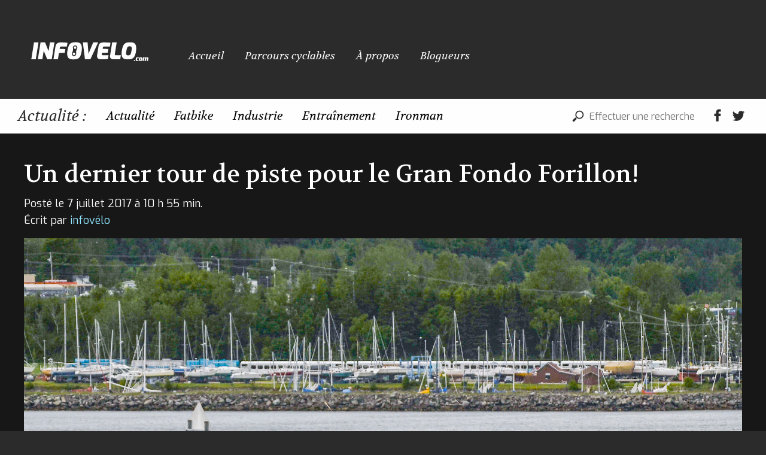

--- FILE ---
content_type: text/html; charset=UTF-8
request_url: http://infovelo.com/dernier-tour-de-piste-gran-fondo-forillon/
body_size: 12128
content:
<!doctype html>
<html class="no-js" lang="fr-FR" >
	<head>
		<meta charset="utf-8" />
		<meta name="viewport" content="width=device-width, initial-scale=1.0" />
		<link rel="icon" href="http://infovelo.com/wp-content/themes/infovelo2016/assets/images/icons/favicon.ico" type="image/x-icon">
		<link rel="apple-touch-icon-precomposed" sizes="144x144" href="http://infovelo.com/wp-content/themes/infovelo2016/assets/images/icons/apple-touch-icon-144x144-precomposed.png">
		<link rel="apple-touch-icon-precomposed" sizes="114x114" href="http://infovelo.com/wp-content/themes/infovelo2016/assets/images/icons/apple-touch-icon-114x114-precomposed.png">
		<link rel="apple-touch-icon-precomposed" sizes="72x72" href="http://infovelo.com/wp-content/themes/infovelo2016/assets/images/icons/apple-touch-icon-72x72-precomposed.png">
		<link rel="apple-touch-icon-precomposed" href="http://infovelo.com/wp-content/themes/infovelo2016/assets/images/icons/apple-touch-icon-precomposed.png">
		<title>Un dernier tour de piste pour le Gran Fondo Forillon!</title>

<!-- This site is optimized with the Yoast SEO plugin v13.1 - https://yoast.com/wordpress/plugins/seo/ -->
<meta name="description" content="Ce sont les 22 et 23 juillet prochains que la Ville de Gaspé sera l’hôte de la 6e et dernière édition du Gran Fondo Forillon."/>
<meta name="robots" content="max-snippet:-1, max-image-preview:large, max-video-preview:-1"/>
<link rel="canonical" href="http://infovelo.com/dernier-tour-de-piste-gran-fondo-forillon/" />
<meta property="og:locale" content="fr_FR" />
<meta property="og:type" content="article" />
<meta property="og:title" content="Un dernier tour de piste pour le Gran Fondo Forillon!" />
<meta property="og:description" content="Ce sont les 22 et 23 juillet prochains que la Ville de Gaspé sera l’hôte de la 6e et dernière édition du Gran Fondo Forillon." />
<meta property="og:url" content="http://infovelo.com/dernier-tour-de-piste-gran-fondo-forillon/" />
<meta property="og:site_name" content="Infovelo.com" />
<meta property="article:publisher" content="https://www.facebook.com/infovelo" />
<meta property="article:section" content="Cyclisme sur route" />
<meta property="article:published_time" content="2017-07-07T15:55:16+00:00" />
<meta property="og:image" content="http://infovelo.com/wp-content/uploads/2017/07/Gran-Fondo-Forillon-2016-007-1024x678.jpg" />
<meta property="og:image:width" content="1024" />
<meta property="og:image:height" content="678" />
<meta name="twitter:card" content="summary" />
<meta name="twitter:description" content="Ce sont les 22 et 23 juillet prochains que la Ville de Gaspé sera l’hôte de la 6e et dernière édition du Gran Fondo Forillon." />
<meta name="twitter:title" content="Un dernier tour de piste pour le Gran Fondo Forillon!" />
<meta name="twitter:site" content="@sommetduvelo" />
<meta name="twitter:image" content="http://infovelo.com/wp-content/uploads/2017/07/Gran-Fondo-Forillon-2016-007.jpg" />
<meta name="twitter:creator" content="@sommetduvelo" />
<script type='application/ld+json' class='yoast-schema-graph yoast-schema-graph--main'>{"@context":"https://schema.org","@graph":[{"@type":"WebSite","@id":"http://infovelo.com/#website","url":"http://infovelo.com/","name":"Infovelo.com","inLanguage":"fr-FR","description":"La r\u00e9f\u00e9rence des mordus de v\u00e9lo!","potentialAction":{"@type":"SearchAction","target":"http://infovelo.com/?s={search_term_string}","query-input":"required name=search_term_string"}},{"@type":"ImageObject","@id":"http://infovelo.com/dernier-tour-de-piste-gran-fondo-forillon/#primaryimage","inLanguage":"fr-FR","url":"http://infovelo.com/wp-content/uploads/2017/07/Gran-Fondo-Forillon-2016-007.jpg","width":2059,"height":1364},{"@type":"WebPage","@id":"http://infovelo.com/dernier-tour-de-piste-gran-fondo-forillon/#webpage","url":"http://infovelo.com/dernier-tour-de-piste-gran-fondo-forillon/","name":"Un dernier tour de piste pour le Gran Fondo Forillon!","isPartOf":{"@id":"http://infovelo.com/#website"},"inLanguage":"fr-FR","primaryImageOfPage":{"@id":"http://infovelo.com/dernier-tour-de-piste-gran-fondo-forillon/#primaryimage"},"datePublished":"2017-07-07T15:55:16+00:00","dateModified":"2017-07-07T15:55:16+00:00","author":{"@id":"http://infovelo.com/#/schema/person/be6213317c233ad6b0f80469a59e2710"},"description":"Ce sont les 22 et 23 juillet prochains que la Ville de Gasp\u00e9 sera l\u2019h\u00f4te de la 6e et derni\u00e8re \u00e9dition du Gran Fondo Forillon."},{"@type":["Person"],"@id":"http://infovelo.com/#/schema/person/be6213317c233ad6b0f80469a59e2710","name":"infov\u00e9lo","image":{"@type":"ImageObject","@id":"http://infovelo.com/#authorlogo","inLanguage":"fr-FR","url":"http://0.gravatar.com/avatar/35f723903b839b5da29b4bdf548ec1e7?s=96&d=mm&r=g","caption":"infov\u00e9lo"},"sameAs":[]}]}</script>
<!-- / Yoast SEO plugin. -->

<link rel='dns-prefetch' href='//ajax.googleapis.com' />
<link rel='dns-prefetch' href='//fonts.googleapis.com' />
<link rel='dns-prefetch' href='//s.w.org' />
<link rel='stylesheet' id='wp-block-library-css'  href='http://infovelo.com/wp-includes/css/dist/block-library/style.min.css?ver=5.3.20' type='text/css' media='all' />
<link rel='stylesheet' id='main-stylesheet-css'  href='http://infovelo.com/wp-content/themes/infovelo2016/assets/stylesheets/foundation.css?ver=2.2.0' type='text/css' media='all' />
<link rel='stylesheet' id='google-fonts-css'  href='https://fonts.googleapis.com/css?family=Volkhov%3A400%2C400italic%2C700%2C700italic%7CExo%3A400%2C400italic%2C700%2C700italic&#038;ver=5.3.20' type='text/css' media='all' />
<link rel='stylesheet' id='author-avatars-widget-css'  href='http://infovelo.com/wp-content/plugins/author-avatars/css/widget.css?ver=1.18' type='text/css' media='all' />
<link rel='stylesheet' id='author-avatars-shortcode-css'  href='http://infovelo.com/wp-content/plugins/author-avatars/css/shortcode.css?ver=1.18' type='text/css' media='all' />
<script type='text/javascript' src='http://infovelo.com/wp-content/plugins/wp-captcha-booster/assets/global/plugins/custom/js/front-end-script.js?ver=5.3.20' defer onload=''></script>
<link rel='https://api.w.org/' href='http://infovelo.com/wp-json/' />
<link rel="alternate" type="application/json+oembed" href="http://infovelo.com/wp-json/oembed/1.0/embed?url=http%3A%2F%2Finfovelo.com%2Fdernier-tour-de-piste-gran-fondo-forillon%2F" />
<link rel="alternate" type="text/xml+oembed" href="http://infovelo.com/wp-json/oembed/1.0/embed?url=http%3A%2F%2Finfovelo.com%2Fdernier-tour-de-piste-gran-fondo-forillon%2F&#038;format=xml" />
	</head>
	<body class="post-template-default single single-post postid-58981 single-format-standard offcanvas">
	    <div id="container">

	                <nav class="main-menu">
            <h2>Menu</h2>
            <ul id="menu-menu" class=""><li id="menu-item-57301" class="menu-item menu-item-type-custom menu-item-object-custom menu-item-57301"><a href="/">Accueil</a></li>
<li id="menu-item-57309" class="menu-item menu-item-type-post_type menu-item-object-page menu-item-57309"><a href="http://infovelo.com/parcours-cyclables/">Parcours cyclables</a></li>
<li id="menu-item-56820" class="menu-item menu-item-type-post_type menu-item-object-page menu-item-56820"><a href="http://infovelo.com/a-propos/">À propos</a></li>
<li id="menu-item-59131" class="menu-item menu-item-type-post_type menu-item-object-page menu-item-59131"><a href="http://infovelo.com/blogueurs/">Blogueurs</a></li>
</ul>        </nav>
                <div class="pusher">
            
                    
                        <header>
                <div class="row">
                    <h1>
                        <svg version="1.1"  viewBox="0 0 257.23 54.5" preserveAspectRatio="xMidYMid">
                            <g>
                                <path class="icon" class="st0" d="M2.93 44.094L8.716 7.582h9.677l-5.786 36.512H2.93zM16.996 44.094l5.786-36.512h9.777l7.482 18.905 2.943-18.905h9.677l-5.786 36.512h-9.677l-7.582-18.405 -2.893 18.405H16.996zM65.579 7.582c6.285 0 11.339 0.267 15.164 0.798l-1.247 8.13h-12.32c-1.596 0-2.544 0.582-2.843 1.746 -0.068 0.267-0.134 0.615-0.2 1.047l-0.349 2.195 12.321 0.549 -1.247 8.031 -12.52 0.449 -2.145 13.567h-9.677l4.339-27.534c0.532-3.425 1.912-5.819 4.14-7.182C60.956 8.181 63.151 7.582 65.579 7.582zM113.762 7.582h10.176l1.945 24.641 10.125-24.641h10.675l-16.71 36.512h-11.672L113.762 7.582zM158.107 7.582c6.284 0 11.338 0.267 15.161 0.798l-1.297 8.13h-12.32c-1.53 0-2.461 0.582-2.793 1.746 -0.068 0.233-0.132 0.582-0.2 1.047l-0.298 1.996 12.269 0.548 -1.297 8.031 -12.418 0.449 -0.399 2.394c-0.2 1.297 0.031 2.062 0.698 2.295 0.498 0.2 1.165 0.3 1.994 0.3h11.822l-1.297 8.08c-3.426 0.432-7.566 0.698-12.421 0.798l-2.543 0.05c-0.132 0-0.467 0-0.999 0s-1.246-0.1-2.143-0.3c-3.625-0.798-5.437-2.993-5.437-6.584 0-0.598 0.05-1.23 0.15-1.895l3.142-19.903c0.532-3.392 1.912-5.619 4.14-6.684C153.384 8.015 155.544 7.582 158.107 7.582zM185.19 35.415h10.275l-1.397 8.679h-14.764c-2.461 0-4.357-0.631-5.686-1.895 -0.999-0.964-1.496-2.311-1.496-4.041 0-0.565 0.049-1.18 0.149-1.846l4.54-28.731h9.676l-3.99 25.239c-0.2 1.297 0.032 2.062 0.698 2.295C183.693 35.316 184.358 35.415 185.19 35.415zM209.032 7.832c1.263-0.233 2.326-0.374 3.193-0.424 0.864-0.05 2.003-0.075 3.416-0.075 1.413 0 2.636 0.068 3.666 0.2 1.029 0.134 2.062 0.392 3.093 0.774 1.029 0.383 1.911 0.89 2.643 1.521 2.328 2.029 3.492 5.487 3.492 10.375 0 2.129-0.191 4.415-0.574 6.858 -0.383 2.444-0.848 4.539-1.397 6.285 -0.549 1.746-1.122 3.217-1.72 4.415 -0.599 1.197-1.347 2.203-2.245 3.017 -0.899 0.815-1.755 1.455-2.569 1.92 -0.816 0.466-1.838 0.815-3.067 1.047 -1.93 0.366-3.924 0.549-5.986 0.549 -2.062 0-3.624-0.068-4.689-0.2 -1.065-0.132-2.112-0.382-3.142-0.748 -1.031-0.366-1.913-0.848-2.644-1.446 -2.294-1.995-3.441-5.27-3.441-9.826 0-2.128 0.2-4.464 0.598-7.008 0.399-2.543 0.899-4.739 1.496-6.584 0.599-1.846 1.205-3.383 1.821-4.614 0.615-1.23 1.405-2.27 2.37-3.118 0.963-0.848 1.837-1.487 2.619-1.92C206.745 8.397 207.768 8.065 209.032 7.832zM210.903 16.685c-0.782 0.449-1.447 1.372-1.996 2.768s-1.039 3.425-1.471 6.085c-0.433 2.661-0.648 4.564-0.648 5.711 0 1.147 0.1 1.97 0.3 2.469 0.432 1.264 1.778 1.895 4.039 1.895 2.261 0 3.858-0.631 4.789-1.895 0.931-1.264 1.713-3.807 2.344-7.632 0.432-2.195 0.648-3.741 0.648-4.639 0-2.527-0.357-4.065-1.072-4.614 -0.716-0.548-1.855-0.823-3.418-0.823C212.855 16.012 211.683 16.236 210.903 16.685zM92.087 7.756c1.269-0.233 2.337-0.375 3.206-0.426 0.868-0.049 2.011-0.075 3.431-0.075 1.419 0 2.647 0.068 3.682 0.201 1.035 0.133 2.07 0.393 3.106 0.777 1.035 0.384 1.92 0.894 2.654 1.527 2.337 2.037 3.506 5.51 3.506 10.419 0 2.137-0.193 4.433-0.575 6.888 -0.385 2.454-0.852 4.558-1.404 6.311 -0.551 1.753-1.126 3.231-1.727 4.432 -0.601 1.202-1.353 2.214-2.254 3.031 -0.901 0.819-1.762 1.462-2.579 1.928 -0.82 0.468-1.846 0.819-3.081 1.052 -1.937 0.367-3.941 0.551-6.01 0.551 -2.072 0-3.641-0.067-4.709-0.2 -1.069-0.133-2.121-0.384-3.156-0.752 -1.036-0.367-1.921-0.851-2.654-1.452 -2.305-2.004-3.457-5.293-3.457-9.868 0-2.136 0.2-4.483 0.601-7.037s0.901-4.759 1.503-6.613c0.601-1.853 1.21-3.398 1.828-4.634 0.617-1.235 1.41-2.279 2.379-3.13 0.968-0.852 1.845-1.495 2.63-1.928C89.791 8.324 90.818 7.99 92.087 7.756zM97.366 17.315c0.829 0.142 1.387 0.929 1.245 1.759 -0.141 0.83-0.929 1.388-1.757 1.246 -0.831-0.142-1.389-0.929-1.247-1.759C95.747 17.732 96.535 17.173 97.366 17.315zM94.722 14.707c-0.727 0.423-1.339 1.035-1.759 1.785 -0.258 0.461-0.443 0.973-0.538 1.525 -0.131 0.766-0.07 1.52 0.147 2.214 0 0 0.124 3.222-0.14 4.781 -0.263 1.555-1.439 4.549-1.439 4.549 -0.443 0.588-0.758 1.286-0.89 2.061 -0.096 0.562-0.089 1.12 0.008 1.65 0.158 0.872 0.559 1.673 1.14 2.322 0.691 0.771 1.637 1.324 2.737 1.512 1.1 0.187 2.175-0.02 3.084-0.519 0.763-0.419 1.406-1.042 1.846-1.813 0.268-0.468 0.459-0.992 0.555-1.554 0.132-0.776 0.068-1.538-0.155-2.24 0 0-0.118-3.214 0.149-4.769 0.269-1.558 1.453-4.558 1.453-4.558 0.436-0.583 0.745-1.274 0.875-2.039 0.094-0.552 0.088-1.097-0.004-1.618 -0.148-0.846-0.521-1.627-1.068-2.267 -0.697-0.817-1.673-1.406-2.814-1.6C96.768 13.935 95.65 14.167 94.722 14.707zM97.509 32.881c-0.255 1.502-1.682 2.513-3.184 2.257 -1.503-0.256-2.513-1.682-2.257-3.185 0.256-1.5 1.683-2.512 3.185-2.255C96.755 29.954 97.766 31.38 97.509 32.881zM99.829 19.282c-0.256 1.502-1.682 2.512-3.183 2.256 -1.502-0.256-2.512-1.683-2.256-3.184 0.256-1.503 1.682-2.512 3.184-2.256C99.075 16.354 100.086 17.779 99.829 19.282zM95.046 30.915c0.829 0.142 1.387 0.929 1.245 1.758 -0.142 0.831-0.928 1.388-1.758 1.247 -0.831-0.142-1.389-0.928-1.247-1.759C93.428 31.331 94.215 30.773 95.046 30.915zM224.033 45.321h1.667c0.217 0 0.325 0.089 0.325 0.266 0 0.029-0.005 0.064-0.015 0.103l-0.28 1.726c-0.039 0.227-0.178 0.34-0.414 0.34h-1.667c-0.236 0-0.34-0.113-0.31-0.34l0.281-1.726C223.649 45.445 223.787 45.321 224.033 45.321zM230.599 39.774c1.593 0 2.838 0.177 3.733 0.531l-0.265 1.683c-0.581-0.059-1.163-0.089-1.749-0.089s-0.947 0.012-1.085 0.037c-0.137 0.025-0.278 0.101-0.42 0.228 -0.142 0.128-0.254 0.32-0.332 0.576 -0.157 0.511-0.256 0.973-0.295 1.387 -0.039 0.413-0.059 0.664-0.059 0.752 0 0.088 0.012 0.189 0.037 0.302 0.025 0.113 0.054 0.206 0.089 0.28 0.034 0.074 0.11 0.131 0.228 0.17 0.148 0.049 0.418 0.073 0.811 0.073 0.797 0 1.476-0.03 2.037-0.089l0.281-0.029 -0.266 1.682c-0.521 0.236-1.037 0.389-1.549 0.457 -0.511 0.069-0.998 0.103-1.461 0.103 -0.462 0-0.792 0-0.989 0 -0.776-0.009-1.357-0.388-1.74-1.135 -0.227-0.452-0.34-0.976-0.34-1.572 0-0.595 0.052-1.217 0.155-1.866 0.103-0.649 0.258-1.222 0.464-1.719 0.206-0.497 0.455-0.868 0.745-1.114s0.588-0.416 0.893-0.51C229.826 39.82 230.185 39.774 230.599 39.774zM238.611 39.802c1.348 0 2.248 0.359 2.7 1.078 0.305 0.462 0.457 1.107 0.457 1.932 0 0.453-0.052 1.001-0.155 1.645s-0.249 1.19-0.435 1.638c-0.188 0.448-0.458 0.802-0.812 1.062 -0.354 0.261-0.762 0.438-1.224 0.532 -0.462 0.093-1.062 0.139-1.8 0.139 -1.338 0-2.238-0.349-2.7-1.047 -0.315-0.462-0.472-1.097-0.472-1.903 0-0.393 0.052-0.91 0.155-1.549 0.103-0.64 0.255-1.206 0.457-1.697 0.201-0.492 0.484-0.873 0.848-1.144 0.363-0.27 0.769-0.452 1.217-0.546C237.296 39.85 237.883 39.802 238.611 39.802zM238.28 41.928c-0.389 0-0.635 0.091-0.738 0.273 -0.103 0.183-0.217 0.644-0.34 1.387 -0.123 0.742-0.184 1.217-0.184 1.423 0 0.206 0.004 0.34 0.014 0.398 0.059 0.197 0.28 0.295 0.664 0.295s0.624-0.084 0.723-0.251c0.099-0.167 0.212-0.622 0.34-1.365 0.128-0.743 0.192-1.21 0.192-1.402 0-0.192-0.005-0.322-0.014-0.391C238.887 42.051 238.668 41.928 238.28 41.928zM247.198 42.341c0-0.285-0.128-0.428-0.384-0.428 -0.561 0-0.95 0.183-1.165 0.546l-0.841 5.297h-2.862l1.24-7.835h2.39l0.355 0.767c0.285-0.217 0.497-0.372 0.634-0.465 0.138-0.094 0.356-0.19 0.657-0.288 0.3-0.098 0.637-0.148 1.011-0.148 0.944 0 1.535 0.3 1.771 0.9 0.324-0.187 0.585-0.332 0.781-0.436 0.197-0.103 0.475-0.206 0.834-0.31s0.715-0.155 1.069-0.155c0.64 0 1.112 0.133 1.417 0.398 0.324 0.276 0.486 0.644 0.486 1.107 0 0.462-0.034 0.944-0.103 1.446l-0.797 5.017h-2.862l0.812-5.075c0.019-0.138 0.029-0.251 0.029-0.34 0-0.285-0.133-0.428-0.398-0.428 -0.561 0-0.954 0.148-1.18 0.443 0 0.059-0.021 0.187-0.06 0.384l-0.797 5.017h-2.862l0.797-5.075C247.188 42.542 247.198 42.429 247.198 42.341z"/>
                            </g>
                        </svg>
                        <a href="/">Infovelo.com</a>
                    </h1>
                    <button id="btn-menu">
                        <svg version="1.1" viewBox="0 0 24 24" preserveAspectRatio="xMidYMid">
                            <path class="icon" d="M24,6H0V2h24V6z M24,10H0v4h24V10z M24,18H0v4h24V18z"/>
                        </svg>
                    </button>
                </div>
            </header>
            
            <div class="content">
                <div class="inner-content">
                   
                                        
                    
                    <div id="sub-menu">
                        <div class="inner-wrapper">
                            <div class="filtres">
                                <h4>Actualité :</h4>
                                <ul id="menu-filtres" class="><li id="menu-item-57329" class="menu-item menu-item-type-taxonomy menu-item-object-category menu-item-57329"><a href="http://infovelo.com/actualite/">Actualité</a></li>
<li id="menu-item-57292" class="menu-item menu-item-type-taxonomy menu-item-object-category menu-item-57292"><a href="http://infovelo.com/fatbike/">Fatbike</a></li>
<li id="menu-item-57331" class="menu-item menu-item-type-taxonomy menu-item-object-category menu-item-57331"><a href="http://infovelo.com/industrie/">Industrie</a></li>
<li id="menu-item-57291" class="menu-item menu-item-type-taxonomy menu-item-object-category menu-item-57291"><a href="http://infovelo.com/entrainement/">Entraînement</a></li>
<li id="menu-item-57330" class="menu-item menu-item-type-taxonomy menu-item-object-category menu-item-57330"><a href="http://infovelo.com/ironman/">Ironman</a></li>
</ul>                            </div>
                            <div class="social-search">
                                <form method="get" id="searchform" action="/">
                                    <button id="searchsubmit" type="submit">
                                        <svg version="1.1" viewBox="0 0 288 288" preserveAspectRatio="xMidYMid">
                                        <path class="icon" d="M77.596,110.637c0,55.059,44.641,99.701,99.7,99.701c55.063,0,99.703-44.641,99.703-99.701
                                            c0-55.062-44.641-99.703-99.703-99.703C122.237,10.934,77.596,55.575,77.596,110.637L77.596,110.637z M177.297,185.413
                                            c-41.233,0-74.776-33.542-74.776-74.776c0-41.235,33.543-74.779,74.776-74.779c41.236,0,74.779,33.543,74.779,74.779
                                            C252.076,151.87,218.533,185.413,177.297,185.413L177.297,185.413z M177.297,185.413 M18.429,234.258
                                            c-9.737,9.737-9.737,25.526,0,35.247c9.722,9.737,25.51,9.737,35.247,0l61.001-61c-14.136-9.087-26.159-21.111-35.247-35.247
                                            L18.429,234.258L18.429,234.258z M18.429,234.258"/>
                                        </svg>
                                    </button>
                                    <input type="text" name="s" id="s" value="" placeholder="Effectuer une recherche">
                                </form>
                                <ul class="socials">
                                   <li><a href="https://www.facebook.com/infovelo" target="_blank">
                                        <svg version="1.1" viewBox="0 0 78 75.333" preserveAspectRatio="xMidYMid">
                                        <path class="icon" d="M52.934,9.877l-7.309-0.011c-8.211,0-13.518,5.445-13.518,13.87v6.396h-7.349c-0.632,0-1.148,0.512-1.148,1.148v9.267
                                            c0,0.632,0.515,1.148,1.148,1.148h7.349v23.381c0,0.632,0.515,1.148,1.151,1.148h9.585c0.635,0,1.151-0.515,1.151-1.148V41.694
                                            h8.592c0.635,0,1.148-0.515,1.148-1.148l0.005-9.267c0-0.303-0.123-0.595-0.338-0.813c-0.215-0.215-0.506-0.335-0.813-0.335h-8.595
                                            v-5.422c0-2.605,0.621-3.928,4.014-3.928l4.924-0.003c0.635,0,1.148-0.515,1.148-1.148v-8.603
                                            C54.078,10.392,53.566,9.879,52.934,9.877L52.934,9.877z M52.934,9.877"/>
                                        </svg>
                                   </a></li>
                                   <li><a href="https://twitter.com/sommetduvelo" target="_blank">
                                        <svg version="1.1" viewBox="0 0 16.125 16.188" preserveAspectRatio="xMidYMid">
                                        <path class="icon" d="M13.863,3.855c-0.469,0.208-0.977,0.352-1.508,0.415c0.543-0.325,0.957-0.84,1.156-1.454
                                            c-0.508,0.301-1.07,0.52-1.672,0.637c-0.476-0.508-1.16-0.828-1.914-0.828c-1.449,0-2.625,1.176-2.625,2.625
                                            c0,0.207,0.024,0.406,0.067,0.598C5.183,5.738,3.25,4.695,1.953,3.105c-0.227,0.387-0.356,0.84-0.356,1.321
                                            c0,0.91,0.465,1.715,1.168,2.183c-0.43-0.011-0.832-0.132-1.187-0.328v0.032c0,1.273,0.906,2.335,2.105,2.578
                                            C3.464,8.949,3.23,8.98,2.992,8.98c-0.168,0-0.332-0.015-0.496-0.046c0.336,1.043,1.304,1.8,2.453,1.824
                                            c-0.899,0.703-2.032,1.121-3.262,1.121c-0.211,0-0.418-0.012-0.625-0.035c1.164,0.746,2.543,1.179,4.027,1.179
                                            c4.828,0,7.469-4,7.469-7.468l-0.008-0.34C13.066,4.844,13.512,4.383,13.863,3.855L13.863,3.855z M13.863,3.855"/>
                                        </svg>
                                   </a></li>
                                   <!-- <li><a href="#">
                                        <svg version="1.1" viewBox="0 0 109 108" viewBox="0 0 16.125 13" preserveAspectRatio="xMidYMid">
                                        <path class="icon" d="M91.66,35.691c-0.949-4.125-4.32-7.164-8.379-7.617C73.672,27,63.945,26.996,54.262,27
                                            c-9.684-0.004-19.414,0-29.024,1.074c-4.054,0.453-7.426,3.492-8.371,7.617C15.516,41.558,15.5,47.965,15.5,54.008
                                            c0,6.043,0,12.453,1.352,18.32c0.945,4.121,4.316,7.164,8.375,7.617c9.609,1.071,19.335,1.078,29.019,1.071
                                            c9.688,0.007,19.414,0,29.02-1.071c4.058-0.453,7.429-3.496,8.379-7.617C92.996,66.461,93,60.051,93,54.008
                                            C93,47.965,93.012,41.558,91.66,35.691L91.66,35.691z M44.25,66.039V40.41c8.211,4.285,16.371,8.539,24.637,12.852
                                            C60.645,57.535,52.484,61.769,44.25,66.039L44.25,66.039z M44.25,66.039"/>
                                        </svg>
                                   </a></li> -->
                                </ul>
                            </div>
                        </div>
                    </div>
                                        
                                        
                    <div id="main-content">
<div id="post-page" role="main">

<div class="post row">
    
    

     
                <article class="main-content post-58981 post type-post status-publish format-standard has-post-thumbnail hentry category-cyclisme-sur-route category-cyclosportives category-fqsc wp-sticky" id="post-58981">
            
                <h2 class="entry-title">Un dernier tour de piste pour le Gran Fondo Forillon!</h2>
                <time class="updated" datetime="2017-07-07T10:55:16-05:00">Posté le 7 juillet 2017 à 10 h 55 min.</time><p class="byline author">Écrit par <a href="http://infovelo.com/blogueur/cpouliot/" rel="author" class="fn">infovélo</a></p>            
                        <div class="entry-content">

                            
                <div class="thumbnail">
                    <img width="2059" height="1364" src="http://infovelo.com/wp-content/uploads/2017/07/Gran-Fondo-Forillon-2016-007.jpg" class="th wp-post-image" alt="" srcset="http://infovelo.com/wp-content/uploads/2017/07/Gran-Fondo-Forillon-2016-007.jpg 2059w, http://infovelo.com/wp-content/uploads/2017/07/Gran-Fondo-Forillon-2016-007-300x199.jpg 300w, http://infovelo.com/wp-content/uploads/2017/07/Gran-Fondo-Forillon-2016-007-768x509.jpg 768w, http://infovelo.com/wp-content/uploads/2017/07/Gran-Fondo-Forillon-2016-007-1024x678.jpg 1024w" sizes="(max-width: 2059px) 100vw, 2059px" />                </div>
                
            
            <p>Ce sont les 22 et 23 juillet prochains que la Ville de Gaspé sera l’hôte de la 6<sup>e</sup> et dernière édition du Gran Fondo Forillon, cyclosportive présentée par <strong>Desjardins</strong> et <a href="http://skipresse.com/"><strong>Cyclepresse</strong></a> sur les parcours inimitables qui font la renommée de la Gaspésie. Organisé par <strong>Événements Gaspesia</strong>, le Gran Fondo Forillon proposera deux jours de cyclisme sur route sur les plus belles routes maritimes et côtières de l’Est-du-Canada.</p>
<p>&nbsp;</p>
<p><strong>Nouvelle formule conviviale pour le Gran Fondo</strong></p>
<p>C’est le 23 juillet que le <strong>Gran Fondo Forillon</strong> proposera sa formule chronométrée sur des parcours de 115, 90 et 45 kilomètres à partir du de la plage de Cap-aux-Os. Une nouveauté qui plaira aux cyclosportifs cette année; Événements Gaspesia s’associe à <strong>Gran Fondo Eco</strong> pour proposer quatre sections chronométrées en remplacement de la formule classique de chronométrage complet. Cette formule favorisera l’esprit de camaraderie tout en permettant aux participants de profiter du paysage entre les sections chronométrées en roulant en mode randonnée!</p>
<p>Fidèle à son habitude, le <strong>Gran Fondo Forillon</strong> offrira certains des dénivelés les plus costauds au pays et permettra aux cyclistes de découvrir un maximum de paysages bucoliques gaspésiens. Un goûter aux saveurs locales clôturera la journée à la gaspésienne!</p>
<p><img class="alignleft size-full wp-image-58991" src="http://infovelo.com/wp-content/uploads/2017/07/Gran-Fondo-Forillon-2016-033.jpg" alt="" width="3433" height="2274" srcset="http://infovelo.com/wp-content/uploads/2017/07/Gran-Fondo-Forillon-2016-033.jpg 3433w, http://infovelo.com/wp-content/uploads/2017/07/Gran-Fondo-Forillon-2016-033-300x199.jpg 300w, http://infovelo.com/wp-content/uploads/2017/07/Gran-Fondo-Forillon-2016-033-768x509.jpg 768w, http://infovelo.com/wp-content/uploads/2017/07/Gran-Fondo-Forillon-2016-033-1024x678.jpg 1024w" sizes="(max-width: 3433px) 100vw, 3433px" /></p>
<p><strong>Les Prologues Jean Coutu, pour le plaisir de rouler au paradis !</strong></p>
<p>Après avoir testé la nouveauté l’an dernier, le Gran Fondo revient avec ses prologues, le samedi 22 juillet. Les <strong>Prologues Jean Coutu </strong>sont des randonnées conviviales permettant de découvrir l’autre côté de la majestueuse Baie de Gaspé. Trois randonnées encadrées et non chronométrées seront donc offertes aux cyclistes sur des distances de 50, 90 et 130 kilomètres sur la bande de terre située entre Gaspé et Percé! Les places sont limitées.</p>
<p>&nbsp;</p>
<p><strong> <img class="alignleft size-full wp-image-58989" src="http://infovelo.com/wp-content/uploads/2017/07/GFF-Prologue-2016-016.jpg" alt="" width="3992" height="2644" srcset="http://infovelo.com/wp-content/uploads/2017/07/GFF-Prologue-2016-016.jpg 3992w, http://infovelo.com/wp-content/uploads/2017/07/GFF-Prologue-2016-016-300x199.jpg 300w, http://infovelo.com/wp-content/uploads/2017/07/GFF-Prologue-2016-016-768x509.jpg 768w, http://infovelo.com/wp-content/uploads/2017/07/GFF-Prologue-2016-016-1024x678.jpg 1024w" sizes="(max-width: 3992px) 100vw, 3992px" /></strong></p>
<p><strong>Perfectionnement cycliste</strong></p>
<p>Le <strong>Gran Fondo Forillon</strong> s’associe au groupe <strong>Encadreurs Experts</strong> et à <strong>Infovelo.com</strong> pour offrir un atelier de <strong>Perfectionnement cycliste </strong>le samedi 22 juillet. Qu’ils soient débutants ou avancés, les cyclistes pourront parfaire leurs techniques de pilotage à vélo de route (ascension des côtes, rouler en peloton, changement de vitesses, positionnement, etc.) dans le cadre d’une clinique qui leur est spécifiquement dédiée. Un groupe masculin et un groupe féminin seront créés pour l’occasion. Les places sont limitées.</p>
<p>&nbsp;</p>
<p><strong>Un dernier tour de piste</strong></p>
<p><strong>Événements Gaspesia</strong> a annoncé plus tôt ce printemps sur les médias sociaux que le sixième Gran Fondo Forillon sera le dernier. Il ne s’agira toutefois pas du dernier Gran Fondo de l’organisation. En effet, l’avenir fera place au <strong>Gran Fondo Gaspesia</strong> dans différents lieux de la Gaspésie, pour faire découvrir un maximum de parcours uniques aux cyclistes avides de Gaspésie. Évidemment, le secteur de Gaspé et du Parc national Forillon figurera certainement à la programmation du Gran Fondo Gaspesia avant longtemps!</p>
<p><strong> <img class="alignleft size-full wp-image-58986" src="http://infovelo.com/wp-content/uploads/2017/07/Bouette-et-Bitume-PML-020914-Route-013.jpg" alt="" width="2804" height="1857" srcset="http://infovelo.com/wp-content/uploads/2017/07/Bouette-et-Bitume-PML-020914-Route-013.jpg 2804w, http://infovelo.com/wp-content/uploads/2017/07/Bouette-et-Bitume-PML-020914-Route-013-300x199.jpg 300w, http://infovelo.com/wp-content/uploads/2017/07/Bouette-et-Bitume-PML-020914-Route-013-768x509.jpg 768w, http://infovelo.com/wp-content/uploads/2017/07/Bouette-et-Bitume-PML-020914-Route-013-1024x678.jpg 1024w" sizes="(max-width: 2804px) 100vw, 2804px" /></strong></p>
<p><strong>Une dynamique cuvée d’ambassadeurs </strong></p>
<p>Pour sa dernière édition, le Gran Fondo Forillon aura la chance de recevoir deux des cyclistes les plus prolifiques du Québec; Louis-Pierre Dupuis et Jessica Belisle.</p>
<p>Louis-Pierre Dupuis est connu dans la région pour être à vélo 365 jours par année! L’an dernier, il a parcouru près de 50 000 kilomètres à vélo, l’un des plus grands kilométrages au monde en une année. Louis-Pierre prendra le départ du Gran Fondo Forillon pour une 6<sup>e</sup> fois en autant d’années.</p>
<p>Quant à Jessica Belisle de Trois-Rivières, elle s’est fait connaître en remportant le Défi des 21 (330 km) et l’<a href="http://ultradefi.com/">Ultra-Déf</a>i (1007 km) devant les messieurs! Elle a également fait parler d’elle à l’hiver 2017 en devenant la <a href="http://infovelo.com/jessica-belisle-retranche-17-heures-record-monde-zwift/">recordwoman</a> mondiale sur vélo d’entraînement intérieur sur le logiciel Zwift en 128 heures!</p>
<p><img class="alignleft size-full wp-image-58983" src="http://infovelo.com/wp-content/uploads/2017/07/20150906_BPlique__6751.jpg" alt="Gran Fondo Forillon" width="2400" height="1600" srcset="http://infovelo.com/wp-content/uploads/2017/07/20150906_BPlique__6751.jpg 2400w, http://infovelo.com/wp-content/uploads/2017/07/20150906_BPlique__6751-300x200.jpg 300w, http://infovelo.com/wp-content/uploads/2017/07/20150906_BPlique__6751-768x512.jpg 768w, http://infovelo.com/wp-content/uploads/2017/07/20150906_BPlique__6751-1024x683.jpg 1024w" sizes="(max-width: 2400px) 100vw, 2400px" /></p>
<p><strong>Inscriptions</strong></p>
<p>Inscriptions en ligne dès maintenant au <a href="http://www.granfondoforillon.com">www.granfondoforillon.com</a> jusqu’au 20 juillet. Notez qu’il ne sera pas possible de s’inscrire au-delà de cette date et sur place pour le Gran Fondo Forillondu dimanche.</p>
<p><strong> </strong></p>
<p>&nbsp;</p>
            </div>
            
                        <p></p>
            
                        

<section id="respond">
	<h3>Laisser une réponse</h3>
	<p class="cancel-comment-reply"><a rel="nofollow" id="cancel-comment-reply-link" href="/dernier-tour-de-piste-gran-fondo-forillon/#respond" style="display:none;">Cliquez ici pour annuler la réponse.</a></p>
		<form action="http://infovelo.com/wp-comments-post.php" method="post" id="commentform">
				<p>
			<label for="author">
				Nom(requis)			</label>
			<input type="text" class="five" name="author" id="author" value="" size="22" tabindex="1" aria-required='true'>
		</p>
		<p>
			<label for="email">
				Courriel (ne sera pas affiché)(requis)			</label>
			<input type="text" class="five" name="email" id="email" value="" size="22" tabindex="2" aria-required='true'>
		</p>
		<p>
			<label for="url">
				Site web			</label>
			<input type="text" class="five" name="url" id="url" value="" size="22" tabindex="3">
		</p>
				<p>
			<label for="comment">
					Commenter			</label>
			<textarea name="comment" id="comment" tabindex="4"></textarea>
		</p>
		<p id="allowed_tags" class="small"><strong>XHTML:</strong> 
			Tags utilisables: 
			<code>
				&lt;a href=&quot;&quot; title=&quot;&quot;&gt; &lt;abbr title=&quot;&quot;&gt; &lt;acronym title=&quot;&quot;&gt; &lt;b&gt; &lt;blockquote cite=&quot;&quot;&gt; &lt;cite&gt; &lt;code&gt; &lt;del datetime=&quot;&quot;&gt; &lt;em&gt; &lt;i&gt; &lt;q cite=&quot;&quot;&gt; &lt;s&gt; &lt;strike&gt; &lt;strong&gt; 			</code>
		</p>
		<p><input name="submit" class="button" type="submit" id="submit" tabindex="5" value="Envoyer commentaire"></p>
		<input type='hidden' name='comment_post_ID' value='58981' id='comment_post_ID' />
<input type='hidden' name='comment_parent' id='comment_parent' value='0' />
		<!-- Anti-spam plugin wordpress.org/plugins/anti-spam/ --><div class="wantispam-required-fields"><input type="hidden" name="wantispam_t" class="wantispam-control wantispam-control-t" value="1768829599" /><div class="wantispam-group wantispam-group-q" style="clear: both;">
					<label>Current ye@r <span class="required">*</span></label>
					<input type="hidden" name="wantispam_a" class="wantispam-control wantispam-control-a" value="2026" />
					<input type="text" name="wantispam_q" class="wantispam-control wantispam-control-q" value="6.5.4" autocomplete="off" />
				  </div>
<div class="wantispam-group wantispam-group-e" style="display: none;">
					<label>Leave this field empty</label>
					<input type="text" name="wantispam_e_email_url_website" class="wantispam-control wantispam-control-e" value="" autocomplete="off" />
				  </div>
</div><!--\End Anti-spam plugin -->	</form>
	</section>
                    </article>
    
    </div>
<aside class="sidebar">
				<article id="recent-posts-5" class="widget widget_recent_entries"><div class="small-12 columns">		<h4>Articles récents</h4>		<ul>
											<li>
					<a href="http://infovelo.com/le-gaspesia-100-en-mode-singletracks/">Le Gaspesia 100 en mode singletracks!</a>
									</li>
											<li>
					<a href="http://infovelo.com/nouveau-partenaire-dentrainement-emily-batty/">Nouveau partenaire d&rsquo;entraînement pour Émily Batty</a>
									</li>
											<li>
					<a href="http://infovelo.com/maghalie-rochette-reprend-titre/">Maghalie Rochette reprend son titre</a>
									</li>
											<li>
					<a href="http://infovelo.com/amis-cyclistes-cest-temps-dexercer-devoir/">Amis cyclistes, c&rsquo;est le temps d&rsquo;exercer notre devoir!</a>
									</li>
											<li>
					<a href="http://infovelo.com/hausse-de-433-amendes-infractions-a-velo-offerte-liberaux/">Une hausse de 433% des amendes pour les infractions à vélo offerte par les Libéraux!</a>
									</li>
											<li>
					<a href="http://infovelo.com/suspension-de-quatre-ans-david-drouin/">Suspension de quatre ans pour David Drouin</a>
									</li>
											<li>
					<a href="http://infovelo.com/bilan-positif-caribou-italie/">Un bilan positif pour le Caribou en Italie!</a>
									</li>
											<li>
					<a href="http://infovelo.com/top-25-pour-maghalie-rochette-aux-mondiaux-de-cyclo-cross/">Top 25 pour Maghalie Rochette aux Mondiaux de cyclo-cross</a>
									</li>
											<li>
					<a href="http://infovelo.com/antoine-duchesne-43e-ouverture-de-saison-santos-tour-down-under/">Antoine Duchesne 43e en ouverture de saison au Santos Tour Down Under</a>
									</li>
											<li>
					<a href="http://infovelo.com/hugo-houle-tatoue-aux-couleurs-de-nouvelle-equipe/">Hugo Houle tatoué aux couleurs de sa nouvelle équipe!</a>
									</li>
					</ul>
		</div></article>	</aside>
    
</div>
                </div>
                <footer id="footer">
                                        <div>
                        <ul id="menu-footer" class="><li id="menu-item-57310" class="menu-item menu-item-type-post_type menu-item-object-page menu-item-57310"><a href="http://infovelo.com/calendrier/">Calendriers</a></li>
<li id="menu-item-57311" class="menu-item menu-item-type-post_type menu-item-object-page menu-item-57311"><a href="http://infovelo.com/parcours-cyclables/">Parcours cyclables</a></li>
<li id="menu-item-57312" class="menu-item menu-item-type-custom menu-item-object-custom menu-item-57312"><a href="http://pub.lucidpress.com/infovelocomkitmedia2017/">Kit média</a></li>
</ul>                    </div>
                    <div>
                        <h4>Bulletin d'Infovelo.com</h4>
                        <p>Inscrivez-vous à notre bulletin hebdomadaire pour ne rien rater!</p>
                        <form class="input-group" action="#">
                            <input class="input-group-field" type="text" placeholder="info@infovelo.com"><div class="input-group-button">
                                <button class="button">S'inscrire</button>
                            </div>
                        </form>
                    </div>
                    <div>
                        <h4>À propos d'Infovelo.com</h4>
                        <p>Infovelo traite de sujets variés où l'on retrouve plus de 8000 documents d'archives qui touchent principalement les cyclosportifs sur route et de montagne du Québec.</p>
                    </div>
                    <div class="socials">
                        <h4>Retrouvez-nous</h4>
                        <ul>
                           <li><a href="https://www.facebook.com/infovelo" target="_blank">
                                <svg version="1.1" viewBox="0 0 78 75.333" preserveAspectRatio="xMidYMid">
                                <path class="icon" d="M52.934,9.877l-7.309-0.011c-8.211,0-13.518,5.445-13.518,13.87v6.396h-7.349c-0.632,0-1.148,0.512-1.148,1.148v9.267
                                    c0,0.632,0.515,1.148,1.148,1.148h7.349v23.381c0,0.632,0.515,1.148,1.151,1.148h9.585c0.635,0,1.151-0.515,1.151-1.148V41.694
                                    h8.592c0.635,0,1.148-0.515,1.148-1.148l0.005-9.267c0-0.303-0.123-0.595-0.338-0.813c-0.215-0.215-0.506-0.335-0.813-0.335h-8.595
                                    v-5.422c0-2.605,0.621-3.928,4.014-3.928l4.924-0.003c0.635,0,1.148-0.515,1.148-1.148v-8.603
                                    C54.078,10.392,53.566,9.879,52.934,9.877L52.934,9.877z M52.934,9.877"/>
                                </svg>
                           </a></li>
                           <li><a href="https://twitter.com/sommetduvelo" target="_blank">
                                <svg version="1.1" viewBox="0 0 16.125 16.188" preserveAspectRatio="xMidYMid">
                                <path class="icon" d="M13.863,3.855c-0.469,0.208-0.977,0.352-1.508,0.415c0.543-0.325,0.957-0.84,1.156-1.454
                                    c-0.508,0.301-1.07,0.52-1.672,0.637c-0.476-0.508-1.16-0.828-1.914-0.828c-1.449,0-2.625,1.176-2.625,2.625
                                    c0,0.207,0.024,0.406,0.067,0.598C5.183,5.738,3.25,4.695,1.953,3.105c-0.227,0.387-0.356,0.84-0.356,1.321
                                    c0,0.91,0.465,1.715,1.168,2.183c-0.43-0.011-0.832-0.132-1.187-0.328v0.032c0,1.273,0.906,2.335,2.105,2.578
                                    C3.464,8.949,3.23,8.98,2.992,8.98c-0.168,0-0.332-0.015-0.496-0.046c0.336,1.043,1.304,1.8,2.453,1.824
                                    c-0.899,0.703-2.032,1.121-3.262,1.121c-0.211,0-0.418-0.012-0.625-0.035c1.164,0.746,2.543,1.179,4.027,1.179
                                    c4.828,0,7.469-4,7.469-7.468l-0.008-0.34C13.066,4.844,13.512,4.383,13.863,3.855L13.863,3.855z M13.863,3.855"/>
                                </svg>
                           </a></li>
                           <!-- <li><a href="#">
                                <svg version="1.1" viewBox="0 0 109 108" viewBox="0 0 16.125 13" preserveAspectRatio="xMidYMid">
                                <path class="icon" d="M91.66,35.691c-0.949-4.125-4.32-7.164-8.379-7.617C73.672,27,63.945,26.996,54.262,27
                                    c-9.684-0.004-19.414,0-29.024,1.074c-4.054,0.453-7.426,3.492-8.371,7.617C15.516,41.558,15.5,47.965,15.5,54.008
                                    c0,6.043,0,12.453,1.352,18.32c0.945,4.121,4.316,7.164,8.375,7.617c9.609,1.071,19.335,1.078,29.019,1.071
                                    c9.688,0.007,19.414,0,29.02-1.071c4.058-0.453,7.429-3.496,8.379-7.617C92.996,66.461,93,60.051,93,54.008
                                    C93,47.965,93.012,41.558,91.66,35.691L91.66,35.691z M44.25,66.039V40.41c8.211,4.285,16.371,8.539,24.637,12.852
                                    C60.645,57.535,52.484,61.769,44.25,66.039L44.25,66.039z M44.25,66.039"/>
                                </svg>
                           </a></li> -->
                        </ul>
                    </div>
                    <p class="copy">&copy; Infovelo.com 2026. Tous droits réservés.</p>
                                    </footer>
    
            </div>
        </div>
    </div>
    
    
</div>
<script type='text/javascript' src='//ajax.googleapis.com/ajax/libs/jquery/2.1.0/jquery.min.js?ver=2.1.0'></script>
<script type='text/javascript' src='http://infovelo.com/wp-content/plugins/anti-spam/assets/js/anti-spam.js?ver=6.5.4' defer onload=''></script>
<script type='text/javascript' src='http://infovelo.com/wp-includes/js/utils.min.js?ver=1.0' defer onload=''></script>
<script type='text/javascript' src='http://infovelo.com/wp-content/themes/infovelo2016/assets/javascript/foundation.js?ver=2.2.0' defer onload=''></script>
<script type='text/javascript' src='http://infovelo.com/wp-includes/js/comment-reply.min.js?ver=5.3.20' defer onload=''></script>
<script type='text/javascript' src='http://infovelo.com/wp-includes/js/wp-embed.min.js?ver=5.3.20' defer onload=''></script>

</body>
</html>


--- FILE ---
content_type: text/css
request_url: http://infovelo.com/wp-content/themes/infovelo2016/assets/stylesheets/foundation.css?ver=2.2.0
body_size: 13798
content:
@charset "UTF-8";
/*
  Foundation for Sites components:
  Import the building blocks you need for your project.
  Reducing the number of imported components will optimize page speed.
  ---------------------------------------------------------------------
  The Foundation framework is built by Zurb
  Licensed under MIT Open Source
*/
/**
 * Foundation for Sites by ZURB
 * Version 6.1.2
 * foundation.zurb.com
 * Licensed under MIT Open Source
 */
#wpadminbar {
  position: fixed !important; }

body.admin-bar.f-topbar-fixed .sticky.fixed {
  margin-top: 2rem; }

.wp-caption {
  padding: 0.25rem; }

.wp-caption img {
  max-width: 100%; }

p.wp-caption-text {
  font-size: 90%;
  color: #666;
  padding: 0.625rem 0; }

.admin-bar #container .pusher {
  padding-top: 2.8125rem; }

body.admin-bar {
  overflow: hidden; }

body.admin-bar #container .content {
  padding-top: 7.1875rem; }

@media screen and (min-width: 40em) {
  body.admin-bar {
    overflow: inherit; }
    body.admin-bar #container .content {
      padding-top: 0; }
    body.admin-bar #container .pusher {
      padding-top: 2.8125rem; }
    body.admin-bar .main-menu {
      top: 5.8125rem !important; } }

@media screen and (min-width: 64em) {
  body.admin-bar .main-menu {
    top: 7.1875rem !important; } }

@media screen and (min-width: 81.25em) {
  body.admin-bar .main-menu {
    top: 7rem !important; } }

.slide-in-down.mui-enter, .slide-in-left.mui-enter, .slide-in-up.mui-enter, .slide-in-right.mui-enter, .slide-out-down.mui-leave, .slide-out-right.mui-leave, .slide-out-up.mui-leave, .slide-out-left.mui-leave, .fade-in.mui-enter, .fade-out.mui-leave, .hinge-in-from-top.mui-enter, .hinge-in-from-right.mui-enter, .hinge-in-from-bottom.mui-enter, .hinge-in-from-left.mui-enter, .hinge-in-from-middle-x.mui-enter, .hinge-in-from-middle-y.mui-enter, .hinge-out-from-top.mui-leave, .hinge-out-from-right.mui-leave, .hinge-out-from-bottom.mui-leave, .hinge-out-from-left.mui-leave, .hinge-out-from-middle-x.mui-leave, .hinge-out-from-middle-y.mui-leave, .scale-in-up.mui-enter, .scale-in-down.mui-enter, .scale-out-up.mui-leave, .scale-out-down.mui-leave, .spin-in.mui-enter, .spin-out.mui-leave, .spin-in-ccw.mui-enter, .spin-out-ccw.mui-leave {
  transition-duration: 500ms;
  transition-timing-function: linear; }

/*! normalize.css v3.0.3 | MIT License | github.com/necolas/normalize.css */
/**
   * 1. Set default font family to sans-serif.
   * 2. Prevent iOS and IE text size adjust after device orientation change,
   *    without disabling user zoom.
   */
html {
  font-family: sans-serif;
  /* 1 */
  -ms-text-size-adjust: 100%;
  /* 2 */
  -webkit-text-size-adjust: 100%;
  /* 2 */ }

/**
   * Remove default margin.
   */
body {
  margin: 0; }

/* HTML5 display definitions
     ========================================================================== */
/**
   * Correct `block` display not defined for any HTML5 element in IE 8/9.
   * Correct `block` display not defined for `details` or `summary` in IE 10/11
   * and Firefox.
   * Correct `block` display not defined for `main` in IE 11.
   */
article,
aside,
details,
figcaption,
figure,
footer,
header,
hgroup,
main,
menu,
nav,
section,
summary {
  display: block; }

/**
   * 1. Correct `inline-block` display not defined in IE 8/9.
   * 2. Normalize vertical alignment of `progress` in Chrome, Firefox, and Opera.
   */
audio,
canvas,
progress,
video {
  display: inline-block;
  /* 1 */
  vertical-align: baseline;
  /* 2 */ }

/**
   * Prevent modern browsers from displaying `audio` without controls.
   * Remove excess height in iOS 5 devices.
   */
audio:not([controls]) {
  display: none;
  height: 0; }

/**
   * Address `[hidden]` styling not present in IE 8/9/10.
   * Hide the `template` element in IE 8/9/10/11, Safari, and Firefox < 22.
   */
[hidden],
template {
  display: none; }

/* Links
     ========================================================================== */
/**
   * Remove the gray background color from active links in IE 10.
   */
a {
  background-color: transparent; }

/**
   * Improve readability of focused elements when they are also in an
   * active/hover state.
   */
a:active,
a:hover {
  outline: 0; }

/* Text-level semantics
     ========================================================================== */
/**
   * Address styling not present in IE 8/9/10/11, Safari, and Chrome.
   */
abbr[title] {
  border-bottom: 1px dotted; }

/**
   * Address style set to `bolder` in Firefox 4+, Safari, and Chrome.
   */
b,
strong {
  font-weight: bold; }

/**
   * Address styling not present in Safari and Chrome.
   */
dfn {
  font-style: italic; }

/**
   * Address variable `h1` font-size and margin within `section` and `article`
   * contexts in Firefox 4+, Safari, and Chrome.
   */
h1 {
  font-size: 2em;
  margin: 0.67em 0; }

/**
   * Address styling not present in IE 8/9.
   */
mark {
  background: #ff0;
  color: #000; }

/**
   * Address inconsistent and variable font size in all browsers.
   */
small {
  font-size: 80%; }

/**
   * Prevent `sub` and `sup` affecting `line-height` in all browsers.
   */
sub,
sup {
  font-size: 75%;
  line-height: 0;
  position: relative;
  vertical-align: baseline; }

sup {
  top: -0.5em; }

sub {
  bottom: -0.25em; }

/* Embedded content
     ========================================================================== */
/**
   * Remove border when inside `a` element in IE 8/9/10.
   */
img {
  border: 0; }

/**
   * Correct overflow not hidden in IE 9/10/11.
   */
svg:not(:root) {
  overflow: hidden; }

/* Grouping content
     ========================================================================== */
/**
   * Address margin not present in IE 8/9 and Safari.
   */
figure {
  margin: 1em 40px; }

/**
   * Address differences between Firefox and other browsers.
   */
hr {
  box-sizing: content-box;
  height: 0; }

/**
   * Contain overflow in all browsers.
   */
pre {
  overflow: auto; }

/**
   * Address odd `em`-unit font size rendering in all browsers.
   */
code,
kbd,
pre,
samp {
  font-family: monospace, monospace;
  font-size: 1em; }

/* Forms
     ========================================================================== */
/**
   * Known limitation: by default, Chrome and Safari on OS X allow very limited
   * styling of `select`, unless a `border` property is set.
   */
/**
   * 1. Correct color not being inherited.
   *    Known issue: affects color of disabled elements.
   * 2. Correct font properties not being inherited.
   * 3. Address margins set differently in Firefox 4+, Safari, and Chrome.
   */
button,
input,
optgroup,
select,
textarea {
  color: inherit;
  /* 1 */
  font: inherit;
  /* 2 */
  margin: 0;
  /* 3 */ }

/**
   * Address `overflow` set to `hidden` in IE 8/9/10/11.
   */
button {
  overflow: visible; }

/**
   * Address inconsistent `text-transform` inheritance for `button` and `select`.
   * All other form control elements do not inherit `text-transform` values.
   * Correct `button` style inheritance in Firefox, IE 8/9/10/11, and Opera.
   * Correct `select` style inheritance in Firefox.
   */
button,
select {
  text-transform: none; }

/**
   * 1. Avoid the WebKit bug in Android 4.0.* where (2) destroys native `audio`
   *    and `video` controls.
   * 2. Correct inability to style clickable `input` types in iOS.
   * 3. Improve usability and consistency of cursor style between image-type
   *    `input` and others.
   */
button,
html input[type="button"],
input[type="reset"],
input[type="submit"] {
  -webkit-appearance: button;
  /* 2 */
  cursor: pointer;
  /* 3 */ }

/**
   * Re-set default cursor for disabled elements.
   */
button[disabled],
html input[disabled] {
  cursor: default; }

/**
   * Remove inner padding and border in Firefox 4+.
   */
button::-moz-focus-inner,
input::-moz-focus-inner {
  border: 0;
  padding: 0; }

/**
   * Address Firefox 4+ setting `line-height` on `input` using `!important` in
   * the UA stylesheet.
   */
input {
  line-height: normal; }

/**
   * It's recommended that you don't attempt to style these elements.
   * Firefox's implementation doesn't respect box-sizing, padding, or width.
   *
   * 1. Address box sizing set to `content-box` in IE 8/9/10.
   * 2. Remove excess padding in IE 8/9/10.
   */
input[type="checkbox"],
input[type="radio"] {
  box-sizing: border-box;
  /* 1 */
  padding: 0;
  /* 2 */ }

/**
   * Fix the cursor style for Chrome's increment/decrement buttons. For certain
   * `font-size` values of the `input`, it causes the cursor style of the
   * decrement button to change from `default` to `text`.
   */
input[type="number"]::-webkit-inner-spin-button,
input[type="number"]::-webkit-outer-spin-button {
  height: auto; }

/**
   * 1. Address `appearance` set to `searchfield` in Safari and Chrome.
   * 2. Address `box-sizing` set to `border-box` in Safari and Chrome.
   */
input[type="search"] {
  -webkit-appearance: textfield;
  /* 1 */
  box-sizing: content-box;
  /* 2 */ }

/**
   * Remove inner padding and search cancel button in Safari and Chrome on OS X.
   * Safari (but not Chrome) clips the cancel button when the search input has
   * padding (and `textfield` appearance).
   */
input[type="search"]::-webkit-search-cancel-button,
input[type="search"]::-webkit-search-decoration {
  -webkit-appearance: none; }

/**
   * Define consistent border, margin, and padding.
   * [NOTE] We don't enable this ruleset in Foundation, because we want the <fieldset> element to have plain styling.
   */
/* fieldset {
    border: 1px solid #c0c0c0;
    margin: 0 2px;
    padding: 0.35em 0.625em 0.75em;
  } */
/**
   * 1. Correct `color` not being inherited in IE 8/9/10/11.
   * 2. Remove padding so people aren't caught out if they zero out fieldsets.
   */
legend {
  border: 0;
  /* 1 */
  padding: 0;
  /* 2 */ }

/**
   * Remove default vertical scrollbar in IE 8/9/10/11.
   */
textarea {
  overflow: auto; }

/**
   * Don't inherit the `font-weight` (applied by a rule above).
   * NOTE: the default cannot safely be changed in Chrome and Safari on OS X.
   */
optgroup {
  font-weight: bold; }

/* Tables
     ========================================================================== */
/**
   * Remove most spacing between table cells.
   */
table {
  border-collapse: collapse;
  border-spacing: 0; }

td,
th {
  padding: 0; }

.foundation-mq {
  font-family: "small=0em&medium=40em&large=64em&xlarge=81.25em&xxlarge=90em"; }

html {
  font-size: 100%;
  box-sizing: border-box; }

*,
*:before,
*:after {
  box-sizing: inherit; }

body {
  padding: 0;
  margin: 0;
  font-family: "Exo", Helvetica, Roboto, Arial, sans-serif;
  font-weight: normal;
  line-height: 1.5;
  color: #fefefe;
  background: #2b2b2b;
  -webkit-font-smoothing: antialiased;
  -moz-osx-font-smoothing: grayscale; }

img {
  max-width: 100%;
  height: auto;
  -ms-interpolation-mode: bicubic;
  display: inline-block;
  vertical-align: middle; }

textarea {
  height: auto;
  min-height: 50px;
  border-radius: 0; }

select {
  width: 100%;
  border-radius: 0; }

#map_canvas img,
#map_canvas embed,
#map_canvas object,
.map_canvas img,
.map_canvas embed,
.map_canvas object,
.mqa-display img,
.mqa-display embed,
.mqa-display object {
  max-width: none !important; }

button {
  -webkit-appearance: none;
  -moz-appearance: none;
  background: transparent;
  padding: 0;
  border: 0;
  border-radius: 0;
  line-height: 1; }

.is-visible {
  display: block !important; }

.is-hidden {
  display: none !important; }

/*! normalize.css v3.0.3 | MIT License | github.com/necolas/normalize.css */
/**
   * 1. Set default font family to sans-serif.
   * 2. Prevent iOS and IE text size adjust after device orientation change,
   *    without disabling user zoom.
   */
html {
  font-family: sans-serif;
  /* 1 */
  -ms-text-size-adjust: 100%;
  /* 2 */
  -webkit-text-size-adjust: 100%;
  /* 2 */ }

/**
   * Remove default margin.
   */
body {
  margin: 0; }

/* HTML5 display definitions
     ========================================================================== */
/**
   * Correct `block` display not defined for any HTML5 element in IE 8/9.
   * Correct `block` display not defined for `details` or `summary` in IE 10/11
   * and Firefox.
   * Correct `block` display not defined for `main` in IE 11.
   */
article,
aside,
details,
figcaption,
figure,
footer,
header,
hgroup,
main,
menu,
nav,
section,
summary {
  display: block; }

/**
   * 1. Correct `inline-block` display not defined in IE 8/9.
   * 2. Normalize vertical alignment of `progress` in Chrome, Firefox, and Opera.
   */
audio,
canvas,
progress,
video {
  display: inline-block;
  /* 1 */
  vertical-align: baseline;
  /* 2 */ }

/**
   * Prevent modern browsers from displaying `audio` without controls.
   * Remove excess height in iOS 5 devices.
   */
audio:not([controls]) {
  display: none;
  height: 0; }

/**
   * Address `[hidden]` styling not present in IE 8/9/10.
   * Hide the `template` element in IE 8/9/10/11, Safari, and Firefox < 22.
   */
[hidden],
template {
  display: none; }

/* Links
     ========================================================================== */
/**
   * Remove the gray background color from active links in IE 10.
   */
a {
  background-color: transparent; }

/**
   * Improve readability of focused elements when they are also in an
   * active/hover state.
   */
a:active,
a:hover {
  outline: 0; }

/* Text-level semantics
     ========================================================================== */
/**
   * Address styling not present in IE 8/9/10/11, Safari, and Chrome.
   */
abbr[title] {
  border-bottom: 1px dotted; }

/**
   * Address style set to `bolder` in Firefox 4+, Safari, and Chrome.
   */
b,
strong {
  font-weight: bold; }

/**
   * Address styling not present in Safari and Chrome.
   */
dfn {
  font-style: italic; }

/**
   * Address variable `h1` font-size and margin within `section` and `article`
   * contexts in Firefox 4+, Safari, and Chrome.
   */
h1 {
  font-size: 2em;
  margin: 0.67em 0; }

/**
   * Address styling not present in IE 8/9.
   */
mark {
  background: #ff0;
  color: #000; }

/**
   * Address inconsistent and variable font size in all browsers.
   */
small {
  font-size: 80%; }

/**
   * Prevent `sub` and `sup` affecting `line-height` in all browsers.
   */
sub,
sup {
  font-size: 75%;
  line-height: 0;
  position: relative;
  vertical-align: baseline; }

sup {
  top: -0.5em; }

sub {
  bottom: -0.25em; }

/* Embedded content
     ========================================================================== */
/**
   * Remove border when inside `a` element in IE 8/9/10.
   */
img {
  border: 0; }

/**
   * Correct overflow not hidden in IE 9/10/11.
   */
svg:not(:root) {
  overflow: hidden; }

/* Grouping content
     ========================================================================== */
/**
   * Address margin not present in IE 8/9 and Safari.
   */
figure {
  margin: 1em 40px; }

/**
   * Address differences between Firefox and other browsers.
   */
hr {
  box-sizing: content-box;
  height: 0; }

/**
   * Contain overflow in all browsers.
   */
pre {
  overflow: auto; }

/**
   * Address odd `em`-unit font size rendering in all browsers.
   */
code,
kbd,
pre,
samp {
  font-family: monospace, monospace;
  font-size: 1em; }

/* Forms
     ========================================================================== */
/**
   * Known limitation: by default, Chrome and Safari on OS X allow very limited
   * styling of `select`, unless a `border` property is set.
   */
/**
   * 1. Correct color not being inherited.
   *    Known issue: affects color of disabled elements.
   * 2. Correct font properties not being inherited.
   * 3. Address margins set differently in Firefox 4+, Safari, and Chrome.
   */
button,
input,
optgroup,
select,
textarea {
  color: inherit;
  /* 1 */
  font: inherit;
  /* 2 */
  margin: 0;
  /* 3 */ }

/**
   * Address `overflow` set to `hidden` in IE 8/9/10/11.
   */
button {
  overflow: visible; }

/**
   * Address inconsistent `text-transform` inheritance for `button` and `select`.
   * All other form control elements do not inherit `text-transform` values.
   * Correct `button` style inheritance in Firefox, IE 8/9/10/11, and Opera.
   * Correct `select` style inheritance in Firefox.
   */
button,
select {
  text-transform: none; }

/**
   * 1. Avoid the WebKit bug in Android 4.0.* where (2) destroys native `audio`
   *    and `video` controls.
   * 2. Correct inability to style clickable `input` types in iOS.
   * 3. Improve usability and consistency of cursor style between image-type
   *    `input` and others.
   */
button,
html input[type="button"],
input[type="reset"],
input[type="submit"] {
  -webkit-appearance: button;
  /* 2 */
  cursor: pointer;
  /* 3 */ }

/**
   * Re-set default cursor for disabled elements.
   */
button[disabled],
html input[disabled] {
  cursor: default; }

/**
   * Remove inner padding and border in Firefox 4+.
   */
button::-moz-focus-inner,
input::-moz-focus-inner {
  border: 0;
  padding: 0; }

/**
   * Address Firefox 4+ setting `line-height` on `input` using `!important` in
   * the UA stylesheet.
   */
input {
  line-height: normal; }

/**
   * It's recommended that you don't attempt to style these elements.
   * Firefox's implementation doesn't respect box-sizing, padding, or width.
   *
   * 1. Address box sizing set to `content-box` in IE 8/9/10.
   * 2. Remove excess padding in IE 8/9/10.
   */
input[type="checkbox"],
input[type="radio"] {
  box-sizing: border-box;
  /* 1 */
  padding: 0;
  /* 2 */ }

/**
   * Fix the cursor style for Chrome's increment/decrement buttons. For certain
   * `font-size` values of the `input`, it causes the cursor style of the
   * decrement button to change from `default` to `text`.
   */
input[type="number"]::-webkit-inner-spin-button,
input[type="number"]::-webkit-outer-spin-button {
  height: auto; }

/**
   * 1. Address `appearance` set to `searchfield` in Safari and Chrome.
   * 2. Address `box-sizing` set to `border-box` in Safari and Chrome.
   */
input[type="search"] {
  -webkit-appearance: textfield;
  /* 1 */
  box-sizing: content-box;
  /* 2 */ }

/**
   * Remove inner padding and search cancel button in Safari and Chrome on OS X.
   * Safari (but not Chrome) clips the cancel button when the search input has
   * padding (and `textfield` appearance).
   */
input[type="search"]::-webkit-search-cancel-button,
input[type="search"]::-webkit-search-decoration {
  -webkit-appearance: none; }

/**
   * Define consistent border, margin, and padding.
   * [NOTE] We don't enable this ruleset in Foundation, because we want the <fieldset> element to have plain styling.
   */
/* fieldset {
    border: 1px solid #c0c0c0;
    margin: 0 2px;
    padding: 0.35em 0.625em 0.75em;
  } */
/**
   * 1. Correct `color` not being inherited in IE 8/9/10/11.
   * 2. Remove padding so people aren't caught out if they zero out fieldsets.
   */
legend {
  border: 0;
  /* 1 */
  padding: 0;
  /* 2 */ }

/**
   * Remove default vertical scrollbar in IE 8/9/10/11.
   */
textarea {
  overflow: auto; }

/**
   * Don't inherit the `font-weight` (applied by a rule above).
   * NOTE: the default cannot safely be changed in Chrome and Safari on OS X.
   */
optgroup {
  font-weight: bold; }

/* Tables
     ========================================================================== */
/**
   * Remove most spacing between table cells.
   */
table {
  border-collapse: collapse;
  border-spacing: 0; }

td,
th {
  padding: 0; }

.foundation-mq {
  font-family: "small=0em&medium=40em&large=64em&xlarge=81.25em&xxlarge=90em"; }

html {
  font-size: 100%;
  box-sizing: border-box; }

*,
*:before,
*:after {
  box-sizing: inherit; }

body {
  padding: 0;
  margin: 0;
  font-family: "Exo", Helvetica, Roboto, Arial, sans-serif;
  font-weight: normal;
  line-height: 1.5;
  color: #fefefe;
  background: #2b2b2b;
  -webkit-font-smoothing: antialiased;
  -moz-osx-font-smoothing: grayscale; }

img {
  max-width: 100%;
  height: auto;
  -ms-interpolation-mode: bicubic;
  display: inline-block;
  vertical-align: middle; }

textarea {
  height: auto;
  min-height: 50px;
  border-radius: 0; }

select {
  width: 100%;
  border-radius: 0; }

#map_canvas img,
#map_canvas embed,
#map_canvas object,
.map_canvas img,
.map_canvas embed,
.map_canvas object,
.mqa-display img,
.mqa-display embed,
.mqa-display object {
  max-width: none !important; }

button {
  -webkit-appearance: none;
  -moz-appearance: none;
  background: transparent;
  padding: 0;
  border: 0;
  border-radius: 0;
  line-height: 1; }

.is-visible {
  display: block !important; }

.is-hidden {
  display: none !important; }

div,
dl,
dt,
dd,
ul,
ol,
li,
h1,
h2,
h3,
h4,
h5,
h6,
pre,
form,
p,
blockquote,
th,
td {
  margin: 0;
  padding: 0; }

p {
  font-size: inherit;
  line-height: 1.6;
  margin-bottom: 1rem;
  text-rendering: optimizeLegibility; }

em,
i {
  font-style: italic;
  line-height: inherit; }

strong,
b {
  font-weight: bold;
  line-height: inherit; }

small {
  font-size: 80%;
  line-height: inherit; }

h1,
h2,
h3,
h4,
h5,
h6 {
  font-family: "Volkhov", Times New Roman, Times, serif;
  font-weight: normal;
  font-style: normal;
  color: inherit;
  text-rendering: optimizeLegibility;
  margin-top: 0;
  margin-bottom: 0.5rem;
  line-height: 1.4; }
  h1 small,
  h2 small,
  h3 small,
  h4 small,
  h5 small,
  h6 small {
    color: #cacaca;
    line-height: 0; }

h1 {
  font-size: 1.5rem; }

h2 {
  font-size: 1.5rem; }

h3 {
  font-size: 1.1875rem; }

h4 {
  font-size: 1.125rem; }

h5 {
  font-size: 1.0625rem; }

h6 {
  font-size: 1rem; }

@media screen and (min-width: 40em) {
  h1 {
    font-size: 3rem; }
  h2 {
    font-size: 2.5rem; }
  h3 {
    font-size: 1.9375rem; }
  h4 {
    font-size: 1.5625rem; }
  h5 {
    font-size: 1.25rem; }
  h6 {
    font-size: 1rem; } }

a {
  color: #90e6fe;
  text-decoration: none;
  line-height: inherit;
  cursor: pointer; }
  a:hover, a:focus {
    color: #41d4fd; }
  a img {
    border: 0; }

hr {
  max-width: 100%;
  height: 0;
  border-right: 0;
  border-top: 0;
  border-bottom: 1px solid rgba(254, 254, 254, 0.2);
  border-left: 0;
  margin: 1.25rem auto;
  clear: both; }

ul,
ol,
dl {
  line-height: 1.6;
  margin-bottom: 1rem;
  list-style-position: outside; }

li {
  font-size: inherit; }

ul {
  list-style-type: disc;
  margin-left: 1.25rem; }

ol {
  margin-left: 1.25rem; }

ul ul, ol ul, ul ol, ol ol {
  margin-left: 1.25rem;
  margin-bottom: 0; }

dl {
  margin-bottom: 1rem; }
  dl dt {
    margin-bottom: 0.3rem;
    font-weight: bold; }

blockquote {
  margin: 0 0 1rem;
  padding: 0.5625rem 1.25rem 0 1.1875rem;
  border-left: 1px solid #cacaca; }
  blockquote, blockquote p {
    line-height: 1.6;
    color: #8a8a8a; }

cite {
  display: block;
  font-size: 0.8125rem;
  color: #8a8a8a; }
  cite:before {
    content: '\2014 \0020'; }

abbr {
  color: #fefefe;
  cursor: help;
  border-bottom: 1px dotted #0a0a0a; }

code {
  font-family: Consolas, "Liberation Mono", Courier, monospace;
  font-weight: normal;
  color: #0a0a0a;
  background-color: #e6e6e6;
  border: 1px solid #cacaca;
  padding: 0.125rem 0.3125rem 0.0625rem; }

kbd {
  padding: 0.125rem 0.25rem 0;
  margin: 0;
  background-color: #e6e6e6;
  color: #0a0a0a;
  font-family: Consolas, "Liberation Mono", Courier, monospace; }

.subheader {
  margin-top: 0.2rem;
  margin-bottom: 0.5rem;
  font-weight: normal;
  line-height: 1.4;
  color: #8a8a8a; }

.lead {
  font-size: 125%;
  line-height: 1.6; }

.stat {
  font-size: 2.5rem;
  line-height: 1; }
  p + .stat {
    margin-top: -1rem; }

.no-bullet {
  margin-left: 0;
  list-style: none; }

.text-left {
  text-align: left; }

.text-right {
  text-align: right; }

.text-center {
  text-align: center; }

.text-justify {
  text-align: justify; }

@media screen and (min-width: 40em) {
  .medium-text-left {
    text-align: left; }
  .medium-text-right {
    text-align: right; }
  .medium-text-center {
    text-align: center; }
  .medium-text-justify {
    text-align: justify; } }

@media screen and (min-width: 64em) {
  .large-text-left {
    text-align: left; }
  .large-text-right {
    text-align: right; }
  .large-text-center {
    text-align: center; }
  .large-text-justify {
    text-align: justify; } }

.show-for-print {
  display: none !important; }

@media print {
  * {
    background: transparent !important;
    color: black !important;
    box-shadow: none !important;
    text-shadow: none !important; }
  .show-for-print {
    display: block !important; }
  .hide-for-print {
    display: none !important; }
  table.show-for-print {
    display: table !important; }
  thead.show-for-print {
    display: table-header-group !important; }
  tbody.show-for-print {
    display: table-row-group !important; }
  tr.show-for-print {
    display: table-row !important; }
  td.show-for-print {
    display: table-cell !important; }
  th.show-for-print {
    display: table-cell !important; }
  a,
  a:visited {
    text-decoration: underline; }
  a[href]:after {
    content: " (" attr(href) ")"; }
  .ir a:after,
  a[href^='javascript:']:after,
  a[href^='#']:after {
    content: ''; }
  abbr[title]:after {
    content: " (" attr(title) ")"; }
  pre,
  blockquote {
    border: 1px solid #999;
    page-break-inside: avoid; }
  thead {
    display: table-header-group; }
  tr,
  img {
    page-break-inside: avoid; }
  img {
    max-width: 100% !important; }
  @page {
    margin: 0.5cm; }
  p,
  h2,
  h3 {
    orphans: 3;
    widows: 3; }
  h2,
  h3 {
    page-break-after: avoid; } }

.button {
  display: inline-block;
  text-align: center;
  line-height: 1;
  cursor: pointer;
  -webkit-appearance: none;
  transition: background-color 0.25s ease-out, color 0.25s ease-out;
  vertical-align: middle;
  border: 1px solid transparent;
  border-radius: 0;
  padding: 0.85em 1em;
  margin: 0 0 1rem 0;
  font-size: 0.9rem;
  background-color: #fefefe;
  color: #2b2b2b; }
  [data-whatinput='mouse'] .button {
    outline: 0; }
  .button:hover, .button:focus {
    background-color: #d8d8d8;
    color: #2b2b2b; }
  .button.tiny {
    font-size: 0.6rem; }
  .button.small {
    font-size: 0.75rem; }
  .button.large {
    font-size: 1.25rem; }
  .button.expanded {
    display: block;
    width: 100%;
    margin-left: 0;
    margin-right: 0; }
  .button.primary {
    background-color: #fff;
    color: #2b2b2b; }
    .button.primary:hover, .button.primary:focus {
      background-color: #cccccc;
      color: #2b2b2b; }
  .button.secondary {
    background-color: #2b2b2b;
    color: #2b2b2b; }
    .button.secondary:hover, .button.secondary:focus {
      background-color: #222222;
      color: #2b2b2b; }
  .button.success {
    background-color: #3adb76;
    color: #2b2b2b; }
    .button.success:hover, .button.success:focus {
      background-color: #22bb5b;
      color: #2b2b2b; }
  .button.alert {
    background-color: #ec5840;
    color: #2b2b2b; }
    .button.alert:hover, .button.alert:focus {
      background-color: #da3116;
      color: #2b2b2b; }
  .button.warning {
    background-color: #ffae00;
    color: #2b2b2b; }
    .button.warning:hover, .button.warning:focus {
      background-color: #cc8b00;
      color: #2b2b2b; }
  .button.hollow {
    border: 1px solid #fff;
    color: #fff; }
    .button.hollow, .button.hollow:hover, .button.hollow:focus {
      background-color: transparent; }
    .button.hollow:hover, .button.hollow:focus {
      border-color: gray;
      color: gray; }
    .button.hollow.primary {
      border: 1px solid #fff;
      color: #fff; }
      .button.hollow.primary:hover, .button.hollow.primary:focus {
        border-color: gray;
        color: gray; }
    .button.hollow.secondary {
      border: 1px solid #2b2b2b;
      color: #2b2b2b; }
      .button.hollow.secondary:hover, .button.hollow.secondary:focus {
        border-color: #161616;
        color: #161616; }
    .button.hollow.success {
      border: 1px solid #3adb76;
      color: #3adb76; }
      .button.hollow.success:hover, .button.hollow.success:focus {
        border-color: #157539;
        color: #157539; }
    .button.hollow.alert {
      border: 1px solid #ec5840;
      color: #ec5840; }
      .button.hollow.alert:hover, .button.hollow.alert:focus {
        border-color: #881f0e;
        color: #881f0e; }
    .button.hollow.warning {
      border: 1px solid #ffae00;
      color: #ffae00; }
      .button.hollow.warning:hover, .button.hollow.warning:focus {
        border-color: #805700;
        color: #805700; }
  .button.disabled, .button[disabled] {
    opacity: 0.25;
    cursor: not-allowed;
    pointer-events: none; }
  .button.dropdown::after {
    content: '';
    display: block;
    width: 0;
    height: 0;
    border: inset 0.4em;
    border-color: #fefefe transparent transparent;
    border-top-style: solid;
    border-bottom-width: 0;
    position: relative;
    top: 0.4em;
    float: right;
    margin-left: 1em;
    display: inline-block; }
  .button.arrow-only::after {
    margin-left: 0;
    float: none;
    top: 0.2em; }

[type='text'], [type='password'], [type='date'], [type='datetime'], [type='datetime-local'], [type='month'], [type='week'], [type='email'], [type='number'], [type='search'], [type='tel'], [type='time'], [type='url'], [type='color'],
textarea {
  display: block;
  box-sizing: border-box;
  width: 100%;
  height: 2.4375rem;
  padding: 0.5rem;
  border: 1px solid #3D3D3D;
  margin: 0 0 1rem;
  font-family: inherit;
  font-size: 1rem;
  color: #2b2b2b;
  background-color: #0a0a0a;
  box-shadow: inset 0 1px 2px rgba(10, 10, 10, 0.1);
  border-radius: 0;
  transition: box-shadow 0.5s, border-color 0.25s ease-in-out;
  -webkit-appearance: none;
  -moz-appearance: none; }
  [type='text']:focus, [type='password']:focus, [type='date']:focus, [type='datetime']:focus, [type='datetime-local']:focus, [type='month']:focus, [type='week']:focus, [type='email']:focus, [type='number']:focus, [type='search']:focus, [type='tel']:focus, [type='time']:focus, [type='url']:focus, [type='color']:focus,
  textarea:focus {
    border: 1px solid #8a8a8a;
    background-color: #fefefe;
    outline: none;
    box-shadow: 0 0 5px #0a0a0a;
    transition: box-shadow 0.5s, border-color 0.25s ease-in-out; }

textarea {
  max-width: 100%; }
  textarea[rows] {
    height: auto; }

input:disabled, input[readonly],
textarea:disabled,
textarea[readonly] {
  background-color: #e6e6e6;
  cursor: default; }

[type='submit'],
[type='button'] {
  border-radius: 0;
  -webkit-appearance: none;
  -moz-appearance: none; }

input[type='search'] {
  box-sizing: border-box; }

[type='file'],
[type='checkbox'],
[type='radio'] {
  margin: 0 0 1rem; }

[type='checkbox'] + label,
[type='radio'] + label {
  display: inline-block;
  margin-left: 0.5rem;
  margin-right: 1rem;
  margin-bottom: 0;
  vertical-align: baseline; }

label > [type='checkbox'],
label > [type='label'] {
  margin-right: 0.5rem; }

[type='file'] {
  width: 100%; }

label {
  display: block;
  margin: 0;
  font-size: 0.875rem;
  font-weight: normal;
  line-height: 1.8;
  color: #fefefe; }
  label.middle {
    margin: 0 0 1rem;
    padding: 0.5625rem 0; }

.help-text {
  margin-top: -0.5rem;
  font-size: 0.8125rem;
  font-style: italic;
  color: #333; }

.input-group {
  display: table;
  width: 100%;
  margin-bottom: 1rem; }
  .input-group > :first-child {
    border-radius: 0 0 0 0; }
  .input-group > :last-child > * {
    border-radius: 0 0 0 0; }

.input-group-label, .input-group-field, .input-group-button {
  display: table-cell;
  margin: 0;
  vertical-align: middle; }

.input-group-label {
  text-align: center;
  width: 1%;
  height: 100%;
  padding: 0 1rem;
  background: #e6e6e6;
  color: #0a0a0a;
  border: 1px solid #cacaca;
  white-space: nowrap; }
  .input-group-label:first-child {
    border-right: 0; }
  .input-group-label:last-child {
    border-left: 0; }

.input-group-field {
  border-radius: 0;
  height: 2.5rem; }

.input-group-button {
  height: 100%;
  padding-top: 0;
  padding-bottom: 0;
  text-align: center;
  width: 1%; }
  .input-group-button a,
  .input-group-button input,
  .input-group-button button {
    margin: 0; }

fieldset {
  border: 0;
  padding: 0;
  margin: 0; }

legend {
  margin-bottom: 0.5rem;
  max-width: 100%; }

.fieldset {
  border: 1px solid #cacaca;
  padding: 1.25rem;
  margin: 1.125rem 0; }
  .fieldset legend {
    background: #2b2b2b;
    padding: 0 0.1875rem;
    margin: 0;
    margin-left: -0.1875rem; }

select {
  height: 2.4375rem;
  padding: 0.5rem;
  border: 1px solid #3D3D3D;
  margin: 0 0 1rem;
  font-size: 1rem;
  font-family: inherit;
  line-height: normal;
  color: #2b2b2b;
  background-color: #fefefe;
  border-radius: 0;
  -webkit-appearance: none;
  -moz-appearance: none;
  background-image: url('data:image/svg+xml;utf8,<svg xmlns="http://www.w3.org/2000/svg" version="1.1" width="32" height="24" viewBox="0 0 32 24"><polygon points="0,0 32,0 16,24" style="fill: rgb%2851, 51, 51%29"></polygon></svg>');
  background-size: 9px 6px;
  background-position: right center;
  background-origin: content-box;
  background-repeat: no-repeat; }
  @media screen and (min-width: 0\0) {
    select {
      background-image: url("[data-uri]"); } }
  select:disabled {
    background-color: #e6e6e6;
    cursor: default; }
  select::-ms-expand {
    display: none; }
  select[multiple] {
    height: auto; }

.is-invalid-input:not(:focus) {
  background-color: rgba(236, 88, 64, 0.1);
  border-color: #ec5840; }

.is-invalid-label {
  color: #ec5840; }

.form-error {
  display: none;
  margin-top: -0.5rem;
  margin-bottom: 1rem;
  font-size: 0.75rem;
  font-weight: bold;
  color: #ec5840; }
  .form-error.is-visible {
    display: block; }

.flex-video {
  position: relative;
  height: 0;
  padding-bottom: 75%;
  margin-bottom: 1rem;
  overflow: hidden; }
  .flex-video iframe,
  .flex-video object,
  .flex-video embed,
  .flex-video video {
    position: absolute;
    top: 0;
    left: 0;
    width: 100%;
    height: 100%; }
  .flex-video.widescreen {
    padding-bottom: 56.25%; }
  .flex-video.vimeo {
    padding-top: 0; }

.menu {
  margin: 0;
  list-style-type: none; }
  .menu > li {
    display: table-cell;
    vertical-align: middle; }
    [data-whatinput='mouse'] .menu > li {
      outline: 0; }
  .menu > li > a {
    display: block;
    padding: 0.7rem 1rem;
    line-height: 1; }
  .menu input,
  .menu a,
  .menu button {
    margin-bottom: 0; }
  .menu > li > a > img,
  .menu > li > a > i {
    vertical-align: middle; }
  .menu > li > a > span {
    vertical-align: middle; }
  .menu > li > a > img,
  .menu > li > a > i {
    display: inline-block;
    margin-right: 0.25rem; }
  .menu > li {
    display: table-cell; }
  .menu.vertical > li {
    display: block; }
  @media screen and (min-width: 40em) {
    .menu.medium-horizontal > li {
      display: table-cell; }
    .menu.medium-vertical > li {
      display: block; } }
  @media screen and (min-width: 64em) {
    .menu.large-horizontal > li {
      display: table-cell; }
    .menu.large-vertical > li {
      display: block; } }
  .menu.simple li {
    line-height: 1;
    display: inline-block;
    margin-right: 1rem; }
  .menu.simple a {
    padding: 0; }
  .menu.align-right > li {
    float: right; }
  .menu.expanded {
    display: table;
    table-layout: fixed;
    width: 100%; }
    .menu.expanded > li:first-child:last-child {
      width: 100%; }
  .menu.icon-top > li > a {
    text-align: center; }
    .menu.icon-top > li > a > img,
    .menu.icon-top > li > a > i {
      display: block;
      margin: 0 auto 0.25rem; }
  .menu.nested {
    margin-left: 1rem; }

.menu-text {
  font-weight: bold;
  color: inherit;
  line-height: 1;
  padding-top: 0;
  padding-bottom: 0;
  padding: 0.7rem 1rem; }

.no-js [data-responsive-menu] ul {
  display: none; }

.orbit {
  position: relative; }

.orbit-container {
  position: relative;
  margin: 0;
  overflow: hidden;
  list-style: none; }

.orbit-slide {
  width: 100%;
  max-height: 100%; }
  .orbit-slide.no-motionui.is-active {
    top: 0;
    left: 0; }

.orbit-figure {
  margin: 0; }

.orbit-image {
  margin: 0;
  width: 100%;
  max-width: 100%; }

.orbit-caption {
  position: absolute;
  bottom: 0;
  width: 100%;
  padding: 1rem;
  margin-bottom: 0;
  color: #fefefe;
  background-color: rgba(10, 10, 10, 0.5); }

.orbit-previous, .orbit-next {
  position: absolute;
  top: 50%;
  -webkit-transform: translateY(-50%);
      -ms-transform: translateY(-50%);
          transform: translateY(-50%);
  z-index: 10;
  padding: 1rem;
  color: #fefefe; }
  [data-whatinput='mouse'] .orbit-previous, [data-whatinput='mouse'] .orbit-next {
    outline: 0; }
  .orbit-previous:hover, .orbit-next:hover, .orbit-previous:active, .orbit-next:active, .orbit-previous:focus, .orbit-next:focus {
    background-color: rgba(10, 10, 10, 0.5); }

.orbit-previous {
  left: 0; }

.orbit-next {
  left: auto;
  right: 0; }

.orbit-bullets {
  position: relative;
  margin-top: 0.8rem;
  margin-bottom: 0.8rem;
  text-align: center; }
  [data-whatinput='mouse'] .orbit-bullets {
    outline: 0; }
  .orbit-bullets button {
    width: 1.2rem;
    height: 1.2rem;
    margin: 0.1rem;
    background-color: #cacaca;
    border-radius: 50%; }
    .orbit-bullets button:hover {
      background-color: #8a8a8a; }
    .orbit-bullets button.is-active {
      background-color: #8a8a8a; }

.pagination {
  margin-left: 0;
  margin-bottom: 1rem; }
  .pagination::before, .pagination::after {
    content: ' ';
    display: table; }
  .pagination::after {
    clear: both; }
  .pagination li {
    font-size: 0.875rem;
    margin-right: 0.0625rem;
    border-radius: 0;
    display: none; }
    .pagination li:last-child, .pagination li:first-child {
      display: inline-block; }
    @media screen and (min-width: 40em) {
      .pagination li {
        display: inline-block; } }
  .pagination a,
  .pagination button {
    color: #0a0a0a;
    display: block;
    padding: 0.1875rem 0.625rem;
    border-radius: 0; }
    .pagination a:hover,
    .pagination button:hover {
      background: #e6e6e6; }
  .pagination .current {
    padding: 0.1875rem 0.625rem;
    background: #fff;
    color: #0a0a0a;
    cursor: default; }
  .pagination .disabled {
    padding: 0.1875rem 0.625rem;
    color: #cacaca;
    cursor: default; }
    .pagination .disabled:hover {
      background: transparent; }
  .pagination .ellipsis::after {
    content: '…';
    padding: 0.1875rem 0.625rem;
    color: #0a0a0a; }

.pagination-previous a::before,
.pagination-previous.disabled::before {
  content: '«';
  display: inline-block;
  margin-right: 0.5rem; }

.pagination-next a::after,
.pagination-next.disabled::after {
  content: '»';
  display: inline-block;
  margin-left: 0.5rem; }

.sticky-container {
  position: relative; }

.sticky {
  position: absolute;
  z-index: 0;
  -webkit-transform: translate3d(0, 0, 0);
          transform: translate3d(0, 0, 0); }

.sticky.is-stuck {
  position: fixed;
  z-index: 5; }
  .sticky.is-stuck.is-at-top {
    top: 0; }
  .sticky.is-stuck.is-at-bottom {
    bottom: 0; }

.sticky.is-anchored {
  position: absolute;
  left: auto;
  right: auto; }
  .sticky.is-anchored.is-at-bottom {
    bottom: 0; }

body.is-reveal-open {
  overflow: hidden; }

.reveal-overlay {
  display: none;
  position: fixed;
  top: 0;
  bottom: 0;
  left: 0;
  right: 0;
  z-index: 1005;
  background-color: rgba(10, 10, 10, 0.45);
  overflow-y: scroll; }

.reveal {
  display: none;
  z-index: 1006;
  padding: 1rem;
  border: 1px solid #cacaca;
  margin: 6.25rem auto 0;
  background-color: #fefefe;
  border-radius: 0;
  position: absolute;
  overflow-y: auto; }
  [data-whatinput='mouse'] .reveal {
    outline: 0; }
  @media screen and (min-width: 40em) {
    .reveal {
      min-height: 0; } }
  .reveal .column,
  .reveal .columns {
    min-width: 0; }
  .reveal > :last-child {
    margin-bottom: 0; }
  @media screen and (min-width: 40em) {
    .reveal {
      width: 600px;
      max-width: 75rem; } }
  @media screen and (min-width: 40em) {
    .reveal .reveal {
      left: auto;
      right: auto;
      margin: 0 auto; } }
  .reveal.collapse {
    padding: 0; }
  @media screen and (min-width: 40em) {
    .reveal.tiny {
      width: 30%;
      max-width: 75rem; } }
  @media screen and (min-width: 40em) {
    .reveal.small {
      width: 50%;
      max-width: 75rem; } }
  @media screen and (min-width: 40em) {
    .reveal.large {
      width: 90%;
      max-width: 75rem; } }
  .reveal.full {
    top: 0;
    left: 0;
    width: 100%;
    height: 100%;
    height: 100vh;
    min-height: 100vh;
    max-width: none;
    margin-left: 0;
    border: 0; }

.has-tip {
  border-bottom: dotted 1px #8a8a8a;
  font-weight: bold;
  position: relative;
  display: inline-block;
  cursor: help; }

.tooltip {
  background-color: #0a0a0a;
  color: #fefefe;
  font-size: 80%;
  padding: 0.75rem;
  position: absolute;
  z-index: 10;
  top: calc(100% + 0.6495rem);
  max-width: 10rem !important;
  border-radius: 0; }
  .tooltip::before {
    content: '';
    display: block;
    width: 0;
    height: 0;
    border: inset 0.75rem;
    border-color: transparent transparent #0a0a0a;
    border-bottom-style: solid;
    border-top-width: 0;
    bottom: 100%;
    position: absolute;
    left: 50%;
    -webkit-transform: translateX(-50%);
        -ms-transform: translateX(-50%);
            transform: translateX(-50%); }
  .tooltip.top::before {
    content: '';
    display: block;
    width: 0;
    height: 0;
    border: inset 0.75rem;
    border-color: #0a0a0a transparent transparent;
    border-top-style: solid;
    border-bottom-width: 0;
    top: 100%;
    bottom: auto; }
  .tooltip.left::before {
    content: '';
    display: block;
    width: 0;
    height: 0;
    border: inset 0.75rem;
    border-color: transparent transparent transparent #0a0a0a;
    border-left-style: solid;
    border-right-width: 0;
    bottom: auto;
    left: 100%;
    top: 50%;
    -webkit-transform: translateY(-50%);
        -ms-transform: translateY(-50%);
            transform: translateY(-50%); }
  .tooltip.right::before {
    content: '';
    display: block;
    width: 0;
    height: 0;
    border: inset 0.75rem;
    border-color: transparent #0a0a0a transparent transparent;
    border-right-style: solid;
    border-left-width: 0;
    bottom: auto;
    left: auto;
    right: 100%;
    top: 50%;
    -webkit-transform: translateY(-50%);
        -ms-transform: translateY(-50%);
            transform: translateY(-50%); }

.slide-in-down.mui-enter {
  -webkit-transform: translateY(-100%);
      -ms-transform: translateY(-100%);
          transform: translateY(-100%);
  transition-property: opacity, -webkit-transform;
  transition-property: transform, opacity;
  transition-property: transform, opacity, -webkit-transform;
  -webkit-backface-visibility: hidden;
          backface-visibility: hidden; }

.slide-in-down.mui-enter.mui-enter-active {
  -webkit-transform: translateY(0);
      -ms-transform: translateY(0);
          transform: translateY(0); }

.slide-in-left.mui-enter {
  -webkit-transform: translateX(-100%);
      -ms-transform: translateX(-100%);
          transform: translateX(-100%);
  transition-property: opacity, -webkit-transform;
  transition-property: transform, opacity;
  transition-property: transform, opacity, -webkit-transform;
  -webkit-backface-visibility: hidden;
          backface-visibility: hidden; }

.slide-in-left.mui-enter.mui-enter-active {
  -webkit-transform: translateX(0);
      -ms-transform: translateX(0);
          transform: translateX(0); }

.slide-in-up.mui-enter {
  -webkit-transform: translateY(100%);
      -ms-transform: translateY(100%);
          transform: translateY(100%);
  transition-property: opacity, -webkit-transform;
  transition-property: transform, opacity;
  transition-property: transform, opacity, -webkit-transform;
  -webkit-backface-visibility: hidden;
          backface-visibility: hidden; }

.slide-in-up.mui-enter.mui-enter-active {
  -webkit-transform: translateY(0);
      -ms-transform: translateY(0);
          transform: translateY(0); }

.slide-in-right.mui-enter {
  -webkit-transform: translateX(100%);
      -ms-transform: translateX(100%);
          transform: translateX(100%);
  transition-property: opacity, -webkit-transform;
  transition-property: transform, opacity;
  transition-property: transform, opacity, -webkit-transform;
  -webkit-backface-visibility: hidden;
          backface-visibility: hidden; }

.slide-in-right.mui-enter.mui-enter-active {
  -webkit-transform: translateX(0);
      -ms-transform: translateX(0);
          transform: translateX(0); }

.slide-out-down.mui-leave {
  -webkit-transform: translateY(0);
      -ms-transform: translateY(0);
          transform: translateY(0);
  transition-property: opacity, -webkit-transform;
  transition-property: transform, opacity;
  transition-property: transform, opacity, -webkit-transform;
  -webkit-backface-visibility: hidden;
          backface-visibility: hidden; }

.slide-out-down.mui-leave.mui-leave-active {
  -webkit-transform: translateY(100%);
      -ms-transform: translateY(100%);
          transform: translateY(100%); }

.slide-out-right.mui-leave {
  -webkit-transform: translateX(0);
      -ms-transform: translateX(0);
          transform: translateX(0);
  transition-property: opacity, -webkit-transform;
  transition-property: transform, opacity;
  transition-property: transform, opacity, -webkit-transform;
  -webkit-backface-visibility: hidden;
          backface-visibility: hidden; }

.slide-out-right.mui-leave.mui-leave-active {
  -webkit-transform: translateX(100%);
      -ms-transform: translateX(100%);
          transform: translateX(100%); }

.slide-out-up.mui-leave {
  -webkit-transform: translateY(0);
      -ms-transform: translateY(0);
          transform: translateY(0);
  transition-property: opacity, -webkit-transform;
  transition-property: transform, opacity;
  transition-property: transform, opacity, -webkit-transform;
  -webkit-backface-visibility: hidden;
          backface-visibility: hidden; }

.slide-out-up.mui-leave.mui-leave-active {
  -webkit-transform: translateY(-100%);
      -ms-transform: translateY(-100%);
          transform: translateY(-100%); }

.slide-out-left.mui-leave {
  -webkit-transform: translateX(0);
      -ms-transform: translateX(0);
          transform: translateX(0);
  transition-property: opacity, -webkit-transform;
  transition-property: transform, opacity;
  transition-property: transform, opacity, -webkit-transform;
  -webkit-backface-visibility: hidden;
          backface-visibility: hidden; }

.slide-out-left.mui-leave.mui-leave-active {
  -webkit-transform: translateX(-100%);
      -ms-transform: translateX(-100%);
          transform: translateX(-100%); }

.fade-in.mui-enter {
  opacity: 0;
  transition-property: opacity; }

.fade-in.mui-enter.mui-enter-active {
  opacity: 1; }

.fade-out.mui-leave {
  opacity: 1;
  transition-property: opacity; }

.fade-out.mui-leave.mui-leave-active {
  opacity: 0; }

.hinge-in-from-top.mui-enter {
  -webkit-transform: perspective(2000px) rotateX(-90deg);
          transform: perspective(2000px) rotateX(-90deg);
  -webkit-transform-origin: top;
      -ms-transform-origin: top;
          transform-origin: top;
  transition-property: opacity, -webkit-transform;
  transition-property: transform, opacity;
  transition-property: transform, opacity, -webkit-transform;
  opacity: 0; }

.hinge-in-from-top.mui-enter.mui-enter-active {
  -webkit-transform: perspective(2000px) rotate(0deg);
          transform: perspective(2000px) rotate(0deg);
  opacity: 1; }

.hinge-in-from-right.mui-enter {
  -webkit-transform: perspective(2000px) rotateY(-90deg);
          transform: perspective(2000px) rotateY(-90deg);
  -webkit-transform-origin: right;
      -ms-transform-origin: right;
          transform-origin: right;
  transition-property: opacity, -webkit-transform;
  transition-property: transform, opacity;
  transition-property: transform, opacity, -webkit-transform;
  opacity: 0; }

.hinge-in-from-right.mui-enter.mui-enter-active {
  -webkit-transform: perspective(2000px) rotate(0deg);
          transform: perspective(2000px) rotate(0deg);
  opacity: 1; }

.hinge-in-from-bottom.mui-enter {
  -webkit-transform: perspective(2000px) rotateX(90deg);
          transform: perspective(2000px) rotateX(90deg);
  -webkit-transform-origin: bottom;
      -ms-transform-origin: bottom;
          transform-origin: bottom;
  transition-property: opacity, -webkit-transform;
  transition-property: transform, opacity;
  transition-property: transform, opacity, -webkit-transform;
  opacity: 0; }

.hinge-in-from-bottom.mui-enter.mui-enter-active {
  -webkit-transform: perspective(2000px) rotate(0deg);
          transform: perspective(2000px) rotate(0deg);
  opacity: 1; }

.hinge-in-from-left.mui-enter {
  -webkit-transform: perspective(2000px) rotateY(90deg);
          transform: perspective(2000px) rotateY(90deg);
  -webkit-transform-origin: left;
      -ms-transform-origin: left;
          transform-origin: left;
  transition-property: opacity, -webkit-transform;
  transition-property: transform, opacity;
  transition-property: transform, opacity, -webkit-transform;
  opacity: 0; }

.hinge-in-from-left.mui-enter.mui-enter-active {
  -webkit-transform: perspective(2000px) rotate(0deg);
          transform: perspective(2000px) rotate(0deg);
  opacity: 1; }

.hinge-in-from-middle-x.mui-enter {
  -webkit-transform: perspective(2000px) rotateX(-90deg);
          transform: perspective(2000px) rotateX(-90deg);
  -webkit-transform-origin: center;
      -ms-transform-origin: center;
          transform-origin: center;
  transition-property: opacity, -webkit-transform;
  transition-property: transform, opacity;
  transition-property: transform, opacity, -webkit-transform;
  opacity: 0; }

.hinge-in-from-middle-x.mui-enter.mui-enter-active {
  -webkit-transform: perspective(2000px) rotate(0deg);
          transform: perspective(2000px) rotate(0deg);
  opacity: 1; }

.hinge-in-from-middle-y.mui-enter {
  -webkit-transform: perspective(2000px) rotateY(-90deg);
          transform: perspective(2000px) rotateY(-90deg);
  -webkit-transform-origin: center;
      -ms-transform-origin: center;
          transform-origin: center;
  transition-property: opacity, -webkit-transform;
  transition-property: transform, opacity;
  transition-property: transform, opacity, -webkit-transform;
  opacity: 0; }

.hinge-in-from-middle-y.mui-enter.mui-enter-active {
  -webkit-transform: perspective(2000px) rotate(0deg);
          transform: perspective(2000px) rotate(0deg);
  opacity: 1; }

.hinge-out-from-top.mui-leave {
  -webkit-transform: perspective(2000px) rotate(0deg);
          transform: perspective(2000px) rotate(0deg);
  -webkit-transform-origin: top;
      -ms-transform-origin: top;
          transform-origin: top;
  transition-property: opacity, -webkit-transform;
  transition-property: transform, opacity;
  transition-property: transform, opacity, -webkit-transform;
  opacity: 1; }

.hinge-out-from-top.mui-leave.mui-leave-active {
  -webkit-transform: perspective(2000px) rotateX(-90deg);
          transform: perspective(2000px) rotateX(-90deg);
  opacity: 0; }

.hinge-out-from-right.mui-leave {
  -webkit-transform: perspective(2000px) rotate(0deg);
          transform: perspective(2000px) rotate(0deg);
  -webkit-transform-origin: right;
      -ms-transform-origin: right;
          transform-origin: right;
  transition-property: opacity, -webkit-transform;
  transition-property: transform, opacity;
  transition-property: transform, opacity, -webkit-transform;
  opacity: 1; }

.hinge-out-from-right.mui-leave.mui-leave-active {
  -webkit-transform: perspective(2000px) rotateY(-90deg);
          transform: perspective(2000px) rotateY(-90deg);
  opacity: 0; }

.hinge-out-from-bottom.mui-leave {
  -webkit-transform: perspective(2000px) rotate(0deg);
          transform: perspective(2000px) rotate(0deg);
  -webkit-transform-origin: bottom;
      -ms-transform-origin: bottom;
          transform-origin: bottom;
  transition-property: opacity, -webkit-transform;
  transition-property: transform, opacity;
  transition-property: transform, opacity, -webkit-transform;
  opacity: 1; }

.hinge-out-from-bottom.mui-leave.mui-leave-active {
  -webkit-transform: perspective(2000px) rotateX(90deg);
          transform: perspective(2000px) rotateX(90deg);
  opacity: 0; }

.hinge-out-from-left.mui-leave {
  -webkit-transform: perspective(2000px) rotate(0deg);
          transform: perspective(2000px) rotate(0deg);
  -webkit-transform-origin: left;
      -ms-transform-origin: left;
          transform-origin: left;
  transition-property: opacity, -webkit-transform;
  transition-property: transform, opacity;
  transition-property: transform, opacity, -webkit-transform;
  opacity: 1; }

.hinge-out-from-left.mui-leave.mui-leave-active {
  -webkit-transform: perspective(2000px) rotateY(90deg);
          transform: perspective(2000px) rotateY(90deg);
  opacity: 0; }

.hinge-out-from-middle-x.mui-leave {
  -webkit-transform: perspective(2000px) rotate(0deg);
          transform: perspective(2000px) rotate(0deg);
  -webkit-transform-origin: center;
      -ms-transform-origin: center;
          transform-origin: center;
  transition-property: opacity, -webkit-transform;
  transition-property: transform, opacity;
  transition-property: transform, opacity, -webkit-transform;
  opacity: 1; }

.hinge-out-from-middle-x.mui-leave.mui-leave-active {
  -webkit-transform: perspective(2000px) rotateX(-90deg);
          transform: perspective(2000px) rotateX(-90deg);
  opacity: 0; }

.hinge-out-from-middle-y.mui-leave {
  -webkit-transform: perspective(2000px) rotate(0deg);
          transform: perspective(2000px) rotate(0deg);
  -webkit-transform-origin: center;
      -ms-transform-origin: center;
          transform-origin: center;
  transition-property: opacity, -webkit-transform;
  transition-property: transform, opacity;
  transition-property: transform, opacity, -webkit-transform;
  opacity: 1; }

.hinge-out-from-middle-y.mui-leave.mui-leave-active {
  -webkit-transform: perspective(2000px) rotateY(-90deg);
          transform: perspective(2000px) rotateY(-90deg);
  opacity: 0; }

.scale-in-up.mui-enter {
  -webkit-transform: scale(0.5);
      -ms-transform: scale(0.5);
          transform: scale(0.5);
  transition-property: opacity, -webkit-transform;
  transition-property: transform, opacity;
  transition-property: transform, opacity, -webkit-transform;
  opacity: 0; }

.scale-in-up.mui-enter.mui-enter-active {
  -webkit-transform: scale(1);
      -ms-transform: scale(1);
          transform: scale(1);
  opacity: 1; }

.scale-in-down.mui-enter {
  -webkit-transform: scale(1.5);
      -ms-transform: scale(1.5);
          transform: scale(1.5);
  transition-property: opacity, -webkit-transform;
  transition-property: transform, opacity;
  transition-property: transform, opacity, -webkit-transform;
  opacity: 0; }

.scale-in-down.mui-enter.mui-enter-active {
  -webkit-transform: scale(1);
      -ms-transform: scale(1);
          transform: scale(1);
  opacity: 1; }

.scale-out-up.mui-leave {
  -webkit-transform: scale(1);
      -ms-transform: scale(1);
          transform: scale(1);
  transition-property: opacity, -webkit-transform;
  transition-property: transform, opacity;
  transition-property: transform, opacity, -webkit-transform;
  opacity: 1; }

.scale-out-up.mui-leave.mui-leave-active {
  -webkit-transform: scale(1.5);
      -ms-transform: scale(1.5);
          transform: scale(1.5);
  opacity: 0; }

.scale-out-down.mui-leave {
  -webkit-transform: scale(1);
      -ms-transform: scale(1);
          transform: scale(1);
  transition-property: opacity, -webkit-transform;
  transition-property: transform, opacity;
  transition-property: transform, opacity, -webkit-transform;
  opacity: 1; }

.scale-out-down.mui-leave.mui-leave-active {
  -webkit-transform: scale(0.5);
      -ms-transform: scale(0.5);
          transform: scale(0.5);
  opacity: 0; }

.spin-in.mui-enter {
  -webkit-transform: rotate(-0.75turn);
      -ms-transform: rotate(-0.75turn);
          transform: rotate(-0.75turn);
  transition-property: opacity, -webkit-transform;
  transition-property: transform, opacity;
  transition-property: transform, opacity, -webkit-transform;
  opacity: 0; }

.spin-in.mui-enter.mui-enter-active {
  -webkit-transform: rotate(0);
      -ms-transform: rotate(0);
          transform: rotate(0);
  opacity: 1; }

.spin-out.mui-leave {
  -webkit-transform: rotate(0);
      -ms-transform: rotate(0);
          transform: rotate(0);
  transition-property: opacity, -webkit-transform;
  transition-property: transform, opacity;
  transition-property: transform, opacity, -webkit-transform;
  opacity: 1; }

.spin-out.mui-leave.mui-leave-active {
  -webkit-transform: rotate(0.75turn);
      -ms-transform: rotate(0.75turn);
          transform: rotate(0.75turn);
  opacity: 0; }

.spin-in-ccw.mui-enter {
  -webkit-transform: rotate(0.75turn);
      -ms-transform: rotate(0.75turn);
          transform: rotate(0.75turn);
  transition-property: opacity, -webkit-transform;
  transition-property: transform, opacity;
  transition-property: transform, opacity, -webkit-transform;
  opacity: 0; }

.spin-in-ccw.mui-enter.mui-enter-active {
  -webkit-transform: rotate(0);
      -ms-transform: rotate(0);
          transform: rotate(0);
  opacity: 1; }

.spin-out-ccw.mui-leave {
  -webkit-transform: rotate(0);
      -ms-transform: rotate(0);
          transform: rotate(0);
  transition-property: opacity, -webkit-transform;
  transition-property: transform, opacity;
  transition-property: transform, opacity, -webkit-transform;
  opacity: 1; }

.spin-out-ccw.mui-leave.mui-leave-active {
  -webkit-transform: rotate(-0.75turn);
      -ms-transform: rotate(-0.75turn);
          transform: rotate(-0.75turn);
  opacity: 0; }

.slow {
  transition-duration: 750ms !important; }

.fast {
  transition-duration: 250ms !important; }

.linear {
  transition-timing-function: linear !important; }

.ease {
  transition-timing-function: ease !important; }

.ease-in {
  transition-timing-function: ease-in !important; }

.ease-out {
  transition-timing-function: ease-out !important; }

.ease-in-out {
  transition-timing-function: ease-in-out !important; }

.bounce-in {
  transition-timing-function: cubic-bezier(0.485, 0.155, 0.24, 1.245) !important; }

.bounce-out {
  transition-timing-function: cubic-bezier(0.485, 0.155, 0.515, 0.845) !important; }

.bounce-in-out {
  transition-timing-function: cubic-bezier(0.76, -0.245, 0.24, 1.245) !important; }

.short-delay {
  transition-delay: 300ms !important; }

.long-delay {
  transition-delay: 700ms !important; }

.shake {
  -webkit-animation-name: shake-7;
          animation-name: shake-7; }

@-webkit-keyframes shake-7 {
  0%, 10%, 20%, 30%, 40%, 50%, 60%, 70%, 80%, 90% {
    -webkit-transform: translateX(7%);
            transform: translateX(7%); }
  5%, 15%, 25%, 35%, 45%, 55%, 65%, 75%, 85%, 95% {
    -webkit-transform: translateX(-7%);
            transform: translateX(-7%); } }

@keyframes shake-7 {
  0%, 10%, 20%, 30%, 40%, 50%, 60%, 70%, 80%, 90% {
    -webkit-transform: translateX(7%);
            transform: translateX(7%); }
  5%, 15%, 25%, 35%, 45%, 55%, 65%, 75%, 85%, 95% {
    -webkit-transform: translateX(-7%);
            transform: translateX(-7%); } }

.spin-cw {
  -webkit-animation-name: spin-cw-1turn;
          animation-name: spin-cw-1turn; }

@-webkit-keyframes spin-cw-1turn {
  0% {
    -webkit-transform: rotate(-1turn);
            transform: rotate(-1turn); }
  100% {
    -webkit-transform: rotate(0);
            transform: rotate(0); } }

@keyframes spin-cw-1turn {
  0% {
    -webkit-transform: rotate(-1turn);
            transform: rotate(-1turn); }
  100% {
    -webkit-transform: rotate(0);
            transform: rotate(0); } }

.spin-ccw {
  -webkit-animation-name: spin-cw-1turn;
          animation-name: spin-cw-1turn; }

@keyframes spin-cw-1turn {
  0% {
    -webkit-transform: rotate(0);
            transform: rotate(0); }
  100% {
    -webkit-transform: rotate(1turn);
            transform: rotate(1turn); } }

.wiggle {
  -webkit-animation-name: wiggle-7deg;
          animation-name: wiggle-7deg; }

@-webkit-keyframes wiggle-7deg {
  40%, 50%, 60% {
    -webkit-transform: rotate(7deg);
            transform: rotate(7deg); }
  35%, 45%, 55%, 65% {
    -webkit-transform: rotate(-7deg);
            transform: rotate(-7deg); }
  0%, 30%, 70%, 100% {
    -webkit-transform: rotate(0);
            transform: rotate(0); } }

@keyframes wiggle-7deg {
  40%, 50%, 60% {
    -webkit-transform: rotate(7deg);
            transform: rotate(7deg); }
  35%, 45%, 55%, 65% {
    -webkit-transform: rotate(-7deg);
            transform: rotate(-7deg); }
  0%, 30%, 70%, 100% {
    -webkit-transform: rotate(0);
            transform: rotate(0); } }

.infinite {
  -webkit-animation-iteration-count: infinite;
          animation-iteration-count: infinite; }

.slow {
  -webkit-animation-duration: 750ms !important;
          animation-duration: 750ms !important; }

.fast {
  -webkit-animation-duration: 250ms !important;
          animation-duration: 250ms !important; }

.linear {
  -webkit-animation-timing-function: linear !important;
          animation-timing-function: linear !important; }

.ease {
  -webkit-animation-timing-function: ease !important;
          animation-timing-function: ease !important; }

.ease-in {
  -webkit-animation-timing-function: ease-in !important;
          animation-timing-function: ease-in !important; }

.ease-out {
  -webkit-animation-timing-function: ease-out !important;
          animation-timing-function: ease-out !important; }

.ease-in-out {
  -webkit-animation-timing-function: ease-in-out !important;
          animation-timing-function: ease-in-out !important; }

.bounce-in {
  -webkit-animation-timing-function: cubic-bezier(0.485, 0.155, 0.24, 1.245) !important;
          animation-timing-function: cubic-bezier(0.485, 0.155, 0.24, 1.245) !important; }

.bounce-out {
  -webkit-animation-timing-function: cubic-bezier(0.485, 0.155, 0.515, 0.845) !important;
          animation-timing-function: cubic-bezier(0.485, 0.155, 0.515, 0.845) !important; }

.bounce-in-out {
  -webkit-animation-timing-function: cubic-bezier(0.76, -0.245, 0.24, 1.245) !important;
          animation-timing-function: cubic-bezier(0.76, -0.245, 0.24, 1.245) !important; }

.short-delay {
  -webkit-animation-delay: 300ms !important;
          animation-delay: 300ms !important; }

.long-delay {
  -webkit-animation-delay: 700ms !important;
          animation-delay: 700ms !important; }

/*
  My custom styles:
  Add your scss files below to structure your project styles
*/
body, html {
  height: 100%; }

svg .icon {
  fill: #fefefe; }

#container {
  position: absolute;
  height: 100%;
  width: 100%;
  top: 0;
  left: 0;
  overflow: hidden;
  -webkit-perspective: 1500px;
          perspective: 1500px; }

#container .pusher {
  position: relative;
  left: 0;
  z-index: 99;
  height: 100%;
  transition: 0.5s; }

#container .pusher:after {
  position: absolute;
  top: 0;
  left: 0;
  width: 0;
  height: 0;
  background: rgba(0, 0, 0, 0.2);
  content: "";
  opacity: 0;
  transition: opacity 0.5s, width 0.1s 0.5s, height 0.1s 0.5s; }

#container .content {
  position: absolute;
  top: 0;
  left: 0;
  width: 100%;
  height: 100%;
  padding-top: 4.375rem; }

#container .inner-content {
  position: relative;
  overflow-y: scroll;
  height: 100%; }

.main-menu {
  position: absolute;
  top: 0;
  right: 0;
  z-index: 100;
  width: 15.625rem;
  height: 100%;
  visibility: hidden;
  transition: all 0.5s;
  -webkit-transform: translate3d(100%, 0, 0);
          transform: translate3d(100%, 0, 0);
  background: #2b2b2b; }

.main-menu h2 {
  padding: 0.9375rem; }

.main-menu ul {
  margin: 0;
  list-style: none; }

.main-menu a {
  display: block;
  color: #fff;
  padding: 0.9375rem 0.9375rem;
  font-family: "Volkhov";
  font-size: 1.125rem;
  font-style: italic;
  border-top: 1px solid rgba(255, 255, 255, 0.2); }

#container.menu-open .main-menu {
  -webkit-transform: translate3d(0, 0, 0);
          transform: translate3d(0, 0, 0);
  visibility: visible; }

#container.menu-open .pusher {
  -webkit-transform: translate3d(0, 0, -12.5rem);
          transform: translate3d(0, 0, -12.5rem); }

#container.menu-open .pusher:after {
  opacity: 1;
  width: 100%;
  height: 100%;
  transition: opacity 0.5s; }

.row {
  position: relative;
  padding: 0.625rem;
  max-width: 81.25rem; }

.sidebar {
  padding: 0.625rem; }

.pusher > header {
  position: relative;
  padding: 0.625rem;
  height: 4.375rem;
  z-index: 100; }

h1 {
  position: relative;
  width: 8.125rem; }

h1 a {
  display: block;
  position: absolute;
  top: 0;
  left: 0;
  width: 100%;
  height: 100%;
  text-indent: -9999px; }

#btn-menu {
  position: absolute;
  top: 0.625rem;
  right: 0.625rem;
  width: 1.5625rem;
  height: 1.5625rem;
  border: none; }

#bulletin {
  display: none; }

#header-image {
  position: relative; }

#sub-menu {
  background: #fefefe;
  padding: 0.5rem 0.9375rem; }
  #sub-menu svg .icon {
    fill: #2b2b2b; }
  #sub-menu ul {
    margin: 0;
    display: inline-block; }
  #sub-menu li {
    display: inline-block; }
  #sub-menu li:first-child a {
    padding-left: 0; }
  #sub-menu .filtres {
    display: block; }
  #sub-menu h4 {
    display: inline-block;
    margin: 0;
    color: #2b2b2b;
    font-family: "Volkhov";
    font-style: italic; }
  #sub-menu a {
    color: #2b2b2b;
    font-family: "Volkhov";
    font-style: italic;
    padding: 0 0.125rem; }
  #sub-menu form {
    margin: 0.3125rem 0;
    display: inline-block;
    vertical-align: middle; }
    #sub-menu form input {
      display: inline-block;
      font-size: 0.875rem;
      background: #fefefe;
      color: #2b2b2b;
      width: 9.6875rem;
      height: auto;
      padding: 0;
      border: none;
      box-shadow: none;
      margin: 0;
      vertical-align: middle; }
    #sub-menu form input:focus {
      box-shadow: none; }
    #sub-menu form button {
      width: 1rem;
      height: 1rem;
      margin-left: 0.3125rem;
      vertical-align: middle; }
  #sub-menu .socials {
    margin: 0.3125rem 0;
    display: inline-block;
    float: right;
    vertical-align: bottom; }
    #sub-menu .socials ul {
      margin: 0; }
    #sub-menu .socials li {
      display: inline-block;
      vertical-align: middle; }
    #sub-menu .socials a {
      display: block;
      position: relative;
      width: 1.25rem;
      height: 1.25rem;
      font-weight: bold; }

.alignleft {
  float: left;
  margin: 0 1.25rem 1.25rem 0; }

.alignright {
  float: right;
  margin: 0 0 1.25rem 1.25rem; }

.aligncenter {
  display: block;
  margin: 0 auto;
  margin: 1.25rem; }

.alignnone {
  margin: 1.25rem; }

.wp-caption .wp-caption-text {
  margin: 0;
  padding-bottom: 0; }

.wp-caption.alignleft, .wp-caption.alignright, .wp-caption.aligncenter, .wp-caption.alignnone {
  margin-bottom: 0; }

.video-container {
  position: relative;
  padding-bottom: 56.25%;
  padding-top: 1.5625rem;
  height: 0; }
  .video-container iframe {
    position: absolute;
    top: 0;
    left: 0;
    width: 100%;
    height: 100%; }

.entry-content a, #comments a {
  position: relative;
  display: inline-block;
  font-weight: bold;
  transition: all 0.2s;
  white-space: nowrap;
  z-index: 0; }

.entry-content a:hover, #comments a:hover {
  color: #171717; }

.entry-content a:after, #comments a:after {
  content: "";
  display: block;
  position: absolute;
  bottom: 0;
  left: 0;
  z-index: -1;
  width: 100%;
  height: 0.125rem;
  transition: all 0.2s;
  background: rgba(144, 230, 254, 0.2); }

.entry-content a:hover:after, #comments a:hover:after {
  height: 100%;
  background: #90e6fe; }

.entry-content:after, #comments:after {
  content: "";
  display: block;
  height: 0;
  clear: both; }

#comment {
  height: 18.75rem; }

#comments ol {
  margin-left: 0; }

#comments ol li {
  list-style: none; }

#comments article {
  padding: 0.9375rem;
  margin-bottom: 0.625rem;
  background: rgba(254, 254, 254, 0.04); }
  #comments article:after {
    content: "";
    display: block;
    height: 0;
    clear: both; }

#comments li.bypostauthor article {
  background: #0a0a0a; }

#comments header {
  padding: 0;
  margin-bottom: 0.625rem;
  padding-bottom: 0.9375rem;
  border-bottom: 1px solid rgba(254, 254, 254, 0.05);
  font-size: 0.8125rem; }
  #comments header img {
    float: left;
    margin-right: 0.625rem; }
  #comments header .author-meta {
    float: left;
    line-height: 130%;
    margin-top: 0.4375rem; }
  #comments header:after {
    content: "";
    display: block;
    height: 0;
    clear: both; }

@media screen and (min-width: 40em) {
  #comments {
    margin-top: 1.875rem; }
    #comments h3 {
      margin-top: 1.5625rem;
      margin-bottom: 1.875rem; }
    #comments article {
      padding: 1.5625rem;
      margin-bottom: 1.25rem; }
    #comments header {
      width: 20%;
      float: left;
      border-bottom: none;
      border-right: 1px solid rgba(254, 254, 254, 0.05);
      margin-top: 0.3125rem;
      margin-bottom: 0; }
    #comments section {
      width: 80%;
      padding-left: 0.9375rem;
      float: left; }
    #comments .comment-meta {
      clear: both; } }

@media screen and (min-width: 64em) {
  #comments {
    margin-top: 3.125rem; }
    #comments h3 {
      margin-top: 2.8125rem; } }

strong.search-excerpt {
  background: #fefefe;
  color: #2b2b2b;
  padding: 0 0.1875rem; }

#searchform {
  max-width: 37.5rem; }

.mc4wp-form {
  max-width: 21.875rem; }

.articles-list {
  background: #171717;
  padding-bottom: 0.625rem; }
  .articles-list .gutter {
    width: 10px; }
  .articles-list article {
    padding: 0.625rem;
    padding-bottom: 0; }
    .articles-list article .wrapper {
      position: relative;
      background: #2b2b2b; }
    .articles-list article .image {
      position: relative;
      display: block;
      height: 0;
      overflow: hidden;
      padding-bottom: 70%;
      background-position: center center;
      background-size: cover; }
      .articles-list article .image img {
        display: none; }
    .articles-list article .post-content {
      position: relative;
      padding: 0.9375rem; }
      .articles-list article .post-content > p:last-child {
        margin-bottom: 0; }
    .articles-list article .post-content::after {
      position: absolute;
      content: "";
      display: block;
      top: -0.9375rem;
      left: 50%;
      margin-left: -1.875rem;
      width: 0;
      height: 0;
      border-style: solid;
      border-width: 0 30px 15px 30px;
      border-color: transparent transparent #2b2b2b transparent; }
    .articles-list article .date-author {
      font-size: 0.875rem;
      line-height: 100%; }
    .articles-list article .meta p {
      margin: 0;
      font-family: "Volkhov";
      font-size: 0.875rem;
      line-height: 100%; }
    .articles-list article .meta span {
      position: relative;
      display: inline-block;
      line-height: 140%;
      margin-right: 0.9375rem; }
    .articles-list article .meta span::before {
      content: "";
      display: inline-block;
      width: 1rem;
      height: 1rem;
      vertical-align: top;
      margin-right: 0.375rem;
      background-repeat: no-repeat;
      background-size: contain; }
    .articles-list article .meta span.date::before {
      background-image: url(../images/calendar-icon.svg); }
    .articles-list article .meta span.categories::before {
      background-image: url(../images/categories-icon.svg);
      width: 1rem;
      height: 1rem; }
    .articles-list article .meta .comment {
      position: relative;
      display: inline-block;
      color: #2b2b2b;
      z-index: 0;
      line-height: 100%;
      width: 1.5625rem;
      height: 1.5625rem;
      vertical-align: middle;
      float: right; }
    .articles-list article .meta .comment span {
      position: absolute;
      top: 0.3125rem;
      left: 0.3125rem;
      display: block;
      font-size: 0.625rem;
      font-weight: bold;
      color: #2b2b2b; }
    .articles-list article .meta .comment span::before {
      display: none; }
    .articles-list article .meta .comment::before {
      content: "";
      position: absolute;
      left: 0;
      top: 0;
      width: 1.5625rem;
      z-index: -1;
      height: 1.5625rem;
      background-image: url(../images/comment-icon.svg);
      background-repeat: no-repeat;
      background-size: contain; }
  .articles-list .pubs {
    position: absolute;
    top: 0;
    right: 0;
    padding: 0.625rem;
    padding-bottom: 0; }
  .articles-list .pubs a {
    display: block;
    height: 0;
    overflow: hidden;
    padding-bottom: 35.48%;
    border-bottom: 0.625rem solid #171717; }
  .articles-list .pubs a:last-child {
    border-bottom: none; }

.author-infos {
  padding: 0.9375rem; }
  .author-infos h2 {
    margin-bottom: 0.75rem; }
  .author-infos .author-image {
    max-width: 7.5rem;
    margin: 0.3125rem 0.9375rem 0.9375rem 0;
    float: left; }
  .author-infos p {
    max-width: 56.25rem; }
  .author-infos:after {
    content: "";
    display: block;
    height: 0;
    clear: both; }
  @media screen and (min-width: 40em) {
    .author-infos {
      padding: 1.25rem 1.5625rem; }
      .author-infos h2 {
        margin-bottom: 0.9375rem; }
      .author-infos .author-image {
        max-width: 11.25rem; } }

.author-list .user {
  display: block;
  margin-bottom: 0.625rem; }

.author-list .user a:after {
  content: "";
  clear: both;
  display: block; }

.author-list .avatar {
  float: left; }

.author-list .name {
  display: block;
  float: left;
  margin-left: 0.625rem;
  padding-top: 0.625rem; }

.author-list:after {
  content: "";
  display: block;
  height: 0;
  clear: both; }

@media screen and (min-width: 40em) {
  .author-list .user {
    width: 50%;
    float: left; } }

.shortcode-author-avatars::after {
  content: "";
  height: 0;
  display: block;
  clear: both; }

.pagination-centered {
  padding: 0.9375rem;
  text-align: center; }
  .pagination-centered a {
    color: #fff; }
  .pagination-centered .current a {
    color: #0a0a0a; }

footer {
  background: rgba(10, 10, 10, 0.8);
  padding: 0.9375rem; }
  footer > div:first-child {
    font-family: "Volkhov";
    font-style: italic; }
    footer > div:first-child ul:first-child a {
      font-size: 1.25rem; }
  footer .input-group {
    max-width: 18.75rem; }
  footer div.socials li {
    display: inline-block;
    list-style: none;
    vertical-align: middle; }
  footer div.socials a {
    display: block;
    position: relative;
    width: 1.875rem;
    height: 1.875rem; }
  footer div.socials ul {
    margin: 0; }
    footer div.socials ul li:nth-child(2) svg {
      margin-top: 0.0625rem; }
    footer div.socials ul li:nth-child(3) svg {
      margin-top: 0.0625rem; }
  footer > p {
    margin-top: 0.9375rem;
    margin-bottom: 0; }

@media screen and (min-width: 40em) {
  footer > div:first-child ul {
    list-style: none;
    margin: 0; }
  footer > div:first-child li {
    display: inline-block;
    padding: 0 0.375rem; }
  footer > div:first-child li:first-child {
    padding-left: 0; }
  footer > div {
    padding: 0 1.25rem;
    float: left;
    width: 50%; }
  footer .copy {
    clear: both;
    padding: 0 1.25rem;
    color: rgba(254, 254, 254, 0.4); } }

@media screen and (min-width: 81.25em) {
  footer {
    padding: 3.75rem 0 2.5rem 0; }
    footer > div {
      float: left;
      padding: 0 1.25rem; }
    footer > div:nth-child(1) {
      width: 30%; }
    footer > div:nth-child(2) {
      width: 25%; }
    footer > div:nth-child(3) {
      width: 25%; }
    footer > div:nth-child(4) {
      width: 20%; }
    footer div.socials a {
      width: 2.1875rem;
      height: 2.1875rem; }
    footer:after {
      content: "";
      display: block;
      clear: both; } }

@media screen and (min-width: 40em) {
  .pusher > header {
    height: auto; }
  .row, .sidebar article {
    padding: 1.25rem; }
  #container {
    height: auto;
    overflow: inherit; }
  #container .pusher {
    height: auto; }
  #container .content {
    position: relative;
    height: auto;
    overflow: inherit;
    padding: 0; }
  #container .inner-content {
    height: auto;
    overflow: inherit; }
  #container.menu-open .pusher {
    -webkit-transform: translate3d(0, 0, 0);
            transform: translate3d(0, 0, 0); }
  #container.menu-open .pusher:after {
    opacity: 0;
    width: 0;
    height: 0; }
  h1 {
    width: 10rem;
    display: block;
    line-height: 100%;
    margin: 0;
    padding-top: 0.625rem; }
  #container .main-menu, #container.menu-open .main-menu {
    height: auto;
    -webkit-transform: translate3d(0, 0, 0);
            transform: translate3d(0, 0, 0);
    visibility: visible;
    background: none; }
  .main-menu {
    top: 3rem;
    left: 12.5rem;
    width: auto; }
    .main-menu h2 {
      display: none; }
    .main-menu li {
      display: inline-block;
      position: relative;
      -webkit-perspective: 1000px;
              perspective: 1000px; }
    .main-menu a {
      border: none;
      display: inline-block;
      color: #fefefe;
      font-size: 0.875rem;
      font-weight: 300;
      padding: 0.375rem;
      transition: all 0.1s;
      -webkit-transform: translate3d(0, 0, 0);
              transform: translate3d(0, 0, 0); }
    .main-menu a:hover {
      color: #fff;
      text-decoration: underline; }
  #btn-menu {
    display: none; }
  #sub-menu .filtres a, #sub-menu .filtres li:first-child a {
    position: relative;
    font-size: 1.25rem;
    margin: 0 0.75rem;
    transition: all 0.2s;
    color: black; }
  #sub-menu .filtres a::before {
    content: "";
    position: absolute;
    bottom: 0;
    left: 0;
    transition: all 0.2s;
    -webkit-transform: translate3d(0, 3px, 0);
            transform: translate3d(0, 3px, 0);
    width: 100%;
    height: 0.0625rem;
    opacity: 0;
    background: rgba(0, 0, 0, 0.4); }
  #sub-menu .filtres a:hover, #sub-menu .filtres li:first-child a:hover {
    color: rgba(0, 0, 0, 0.7); }
    #sub-menu .filtres a:hover::before, #sub-menu .filtres li:first-child a:hover::before {
      color: rgba(0, 0, 0, 0.7);
      opacity: 1;
      -webkit-transform: translate3d(0, 0, 0);
              transform: translate3d(0, 0, 0); }
  #sub-menu .filtres ul {
    vertical-align: top;
    margin-top: 0.1875rem; }
  #sub-menu form button {
    width: 1.25rem;
    height: 1.25rem;
    margin-right: 0.25rem; }
  #sub-menu form input {
    font-size: 1rem;
    width: 11.25rem; }
  #sub-menu .socials a {
    width: 1.875rem;
    height: 1.875rem; }
  #sub-menu .socials li:nth-child(2) svg {
    margin-top: 0.125rem; }
  #sub-menu .socials li:nth-child(3) svg {
    margin-top: 0.125rem; }
  .articles-list {
    border: 0.3125rem solid #171717;
    padding-bottom: 0; }
    .articles-list article {
      width: 50%;
      border: 0.3125rem solid #171717;
      padding: 0;
      box-sizing: border-box; }
      .articles-list article h2 {
        font-size: 1.25rem; }
    .articles-list::after {
      content: "";
      display: block;
      height: 0;
      clear: both; }
    .articles-list .pubs {
      padding: 0.3125rem; }
    .articles-list .pubs a {
      border-bottom: 0.625rem solid #171717; } }

@media screen and (min-width: 64em) {
  body {
    font-size: 1.125rem; }
  .row {
    padding: 2.5rem; }
  header {
    padding: 0.9375rem 1.875rem; }
  h1 {
    position: relative;
    width: 12.5rem;
    padding-top: 0.9375rem; }
  .main-menu {
    top: 4.6875rem;
    left: 18.75rem; }
    .main-menu a {
      font-size: 1.125rem;
      padding: 0.3125rem 0.9375rem; }
  #sub-menu {
    padding: 0.5rem 1.875rem; }
    #sub-menu .filtres {
      float: left; }
      #sub-menu .filtres h4, #sub-menu .filtres ul {
        line-height: 2.625rem;
        margin: 0; }
      #sub-menu .filtres h4 {
        margin-right: 0.9375rem; }
    #sub-menu .social-search {
      float: right; }
    #sub-menu form {
      margin: 0;
      margin-right: 0.9375rem; }
      #sub-menu form input {
        font-size: 1rem;
        width: 11.25rem; }
    #sub-menu .socials {
      float: none;
      vertical-align: middle; }
    #sub-menu .inner-wrapper {
      position: relative;
      display: block; }
      #sub-menu .inner-wrapper::after {
        content: "";
        display: block;
        height: 0;
        clear: both; }
  .articles-list .pubs {
    width: 50%; }
  .articles-list h2 {
    font-size: 1.75rem; }
  .articles-list article .post-content {
    position: relative;
    padding: 1.875rem; } }

@media screen and (min-width: 81.25em) {
  h1 {
    position: relative;
    width: 15.625rem;
    padding-top: 0.625rem; }
  .main-menu {
    top: 4.5625rem;
    left: 25rem; }
    .main-menu a {
      font-size: 1.375rem;
      padding: 0.3125rem 0.9375rem; }
  #sub-menu form button {
    width: 1.5625rem;
    height: 1.5625rem;
    margin-right: 0.5rem; }
  #sub-menu form input {
    font-size: 1.25rem;
    width: 13.75rem; }
  #sub-menu .filtres {
    vertical-align: bottom; }
  #sub-menu .socials li {
    margin: 0 0.625rem; }
  #sub-menu .socials li:last-child {
    margin-right: 0; }
  #sub-menu .socials a {
    width: 2rem;
    height: 2rem; }
  .articles-list {
    border-width: 0.625rem; }
    .articles-list .pubs {
      padding: 0.625rem; }
    .articles-list article {
      padding: 0;
      border: 0.625rem solid #171717; }
    .articles-list article.featured h2 {
      font-size: 1.875rem; }
    .articles-list article.featured p {
      font-size: 1.25rem; }
    .articles-list article.featured .image {
      padding-bottom: 50%;
      display: block; }
    .articles-list article.featured .meta span::before {
      width: 1.25rem;
      height: 1.25rem;
      margin-top: 0.1875rem;
      margin-right: 0.625rem; }
    .articles-list article.featured .meta .comment span {
      top: 0.4375rem;
      left: 0.4375rem;
      font-size: 0.6875rem; }
    .articles-list article.featured .meta .comment::before {
      width: 1.875rem;
      height: 1.875rem; }
    .articles-list article:not(.featured) .wrapper {
      display: -webkit-flex;
      display: -ms-flexbox;
      display: flex;
      -webkit-flex-direction: row;
          -ms-flex-direction: row;
              flex-direction: row; }
    .articles-list article:not(.featured) .image {
      width: 50%;
      position: relative;
      padding: 0;
      height: auto; }
    .articles-list article:not(.featured) .post-content {
      position: relative;
      width: 50%; }
    .articles-list article:not(.featured) .post-content::after {
      top: 50%;
      left: -1.5625rem;
      margin-top: -2.5rem;
      margin-left: 0;
      border-style: solid;
      border-width: 30px 25px 30px 0;
      border-color: transparent #2b2b2b transparent transparent; }
    .articles-list article:not(.featured) .inner-wrapper {
      position: relative; } }

.items-list {
  list-style: none;
  margin: 0; }
  .items-list li a {
    background: #2b2b2b;
    display: block;
    margin: 0.625rem 0; }
  .items-list li:last-child a {
    margin-bottom: 0; }
  .items-list h3 {
    padding: 0.625rem 0.75rem;
    margin: 0; }
  @media screen and (min-width: 40em) {
    .items-list li {
      width: 50%;
      float: left;
      padding: 0.3125rem; }
    .items-list:after {
      content: "";
      height: 0;
      display: block;
      overflow: hidden;
      clear: both; } }

#post-page .thumbnail {
  margin-bottom: 0.9375rem; }

@media screen and (min-width: 81.25em) {
  #post-page {
    display: -webkit-flex;
    display: -ms-flexbox;
    display: flex;
    -webkit-flex-direction: row;
        -ms-flex-direction: row;
            flex-direction: row; }
    #post-page .row {
      max-width: none;
      width: 70%; }
    #post-page .sidebar {
      width: 30%; } }

#post-page .row {
  background: #171717; }

#post-page.search-result h2 {
  margin-bottom: 0.9375rem; }

@media screen and (min-width: 40em) {
  #post-page.search-result article {
    padding: 0.3125rem 0; } }

@media screen and (min-width: 64em) {
  #post-page.search-result article {
    padding: 0.625rem 0; } }

@media screen and (min-width: 81.25em) {
  #post-page.search-result article {
    padding: 0.9375rem 0; } }

#post-page.error .row {
  text-align: center; }

#post-page.error h2 {
  margin-bottom: 0.9375rem; }

#post-page.error img {
  max-width: 75rem; }

#post-page.error form {
  max-width: 31.25rem;
  margin: 2.5rem auto; }

#post-page.error p {
  max-width: 43.75rem;
  margin: 0 auto; }

@media screen and (min-width: 40em) {
  #post-page.error article {
    padding: 0.3125rem 0; } }

@media screen and (min-width: 64em) {
  #post-page.error article {
    padding: 0.625rem 0; } }

@media screen and (min-width: 81.25em) {
  #post-page.error {
    display: block; }
    #post-page.error .row {
      max-width: none;
      width: 100%; } }

.error404 footer {
  text-align: center; }

/*# sourceMappingURL=foundation.css.map */
